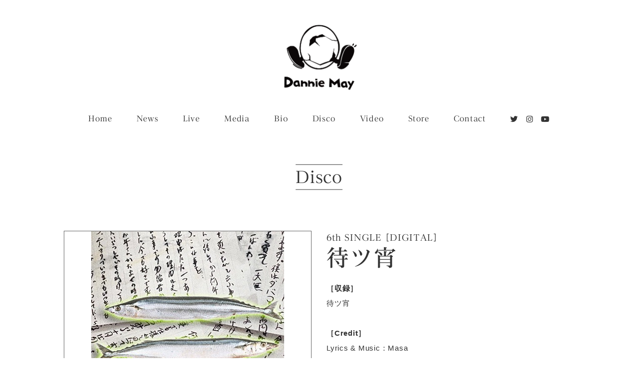

--- FILE ---
content_type: text/html; charset=UTF-8
request_url: https://danniemay.com/disco/%E5%BE%85%E3%83%84%E5%AE%B5/
body_size: 8494
content:
<!DOCTYPE html>
<html lang="ja">
<head>
<script async src="https://s.yimg.jp/images/listing/tool/cv/ytag.js"></script> 
<script>

window.yjDataLayer = window.yjDataLayer || [];

function ytag() { yjDataLayer.push(arguments); }

 

ytag({"type":"ycl_cookie","config":{"ycl_use_non_cookie_storage":true}});



ytag({"type":"ycl_cookie_extended"});



</script> 
<!-- Global site tag (gtag.js) - Google Ads: 433562209 --> 
<script async src="https://www.googletagmanager.com/gtag/js?id=AW-433562209"></script> 
<script>
  window.dataLayer = window.dataLayer || [];
  function gtag(){dataLayer.push(arguments);}
  gtag('js', new Date());

  gtag('config', 'AW-433562209');
</script> 
<!-- Global site tag (gtag.js) - Google Ads: 433518804 --> 
<script async src="https://www.googletagmanager.com/gtag/js?id=AW-433518804"></script> 
<script>
  window.dataLayer = window.dataLayer || [];
  function gtag(){dataLayer.push(arguments);}
  gtag('js', new Date());

  gtag('config', 'AW-433518804');
</script> 
<!-- Event snippet for final conversion page --> 
<script>
  gtag('event', 'conversion', {'send_to': 'AW-433562209/yyJuCMqxzvMBEOHE3s4B'});
</script> 
<!-- Event snippet for final conversion page --> 
<script>
  gtag('event', 'conversion', {'send_to': 'AW-433518804/WfiqCNnV3PMBENTx284B'});
</script>
<meta charset="UTF-8">
<meta name="viewport" content="width=1200px">
<meta name="format-detection" content="telephone=no">
<link rel="icon" type="image/png" href="https://danniemay.com/core/wp-content/themes/temp02_03/images/favicon.png" sizes="64x64">
<link rel="apple-touch-icon" type="image/png" href="https://danniemay.com/core/wp-content/themes/temp02_03/images/apple-touch-icon.png" sizes="180x180">
<meta name='robots' content='max-image-preview:large' />
<link rel='dns-prefetch' href='//webfonts.xserver.jp' />
<link rel="alternate" title="oEmbed (JSON)" type="application/json+oembed" href="https://danniemay.com/wp-json/oembed/1.0/embed?url=https%3A%2F%2Fdanniemay.com%2Fdisco%2F%25e5%25be%2585%25e3%2583%2584%25e5%25ae%25b5%2F" />
<link rel="alternate" title="oEmbed (XML)" type="text/xml+oembed" href="https://danniemay.com/wp-json/oembed/1.0/embed?url=https%3A%2F%2Fdanniemay.com%2Fdisco%2F%25e5%25be%2585%25e3%2583%2584%25e5%25ae%25b5%2F&#038;format=xml" />

<!-- SEO SIMPLE PACK 3.6.2 -->
<title>待ツ宵 | Dannie May Official Web Site</title>
<meta name="description" content="［収録］待ツ宵［Credit］ Lyrics &amp; Music：Masa Arrangement：Tsuyoshi Watanabe / Tarilla Tanaka Recording Studio：JIN-NAN STUDIO R">
<meta name="keywords" content="Dannie May,ダニーメイ,バンド,ポップ">
<link rel="canonical" href="https://danniemay.com/disco/%e5%be%85%e3%83%84%e5%ae%b5/">
<meta property="og:locale" content="ja_JP">
<meta property="og:type" content="article">
<meta property="og:image" content="http://danniemay.com/core/wp-content/uploads/2022/07/DannieMay_Logo_2.jpeg">
<meta property="og:title" content="待ツ宵 | Dannie May Official Web Site">
<meta property="og:description" content="［収録］待ツ宵［Credit］ Lyrics &amp; Music：Masa Arrangement：Tsuyoshi Watanabe / Tarilla Tanaka Recording Studio：JIN-NAN STUDIO R">
<meta property="og:url" content="https://danniemay.com/disco/%e5%be%85%e3%83%84%e5%ae%b5/">
<meta property="og:site_name" content="Dannie May Official Web Site">
<meta name="twitter:card" content="summary">
<meta name="twitter:site" content="@DannieMay_info">
<!-- / SEO SIMPLE PACK -->

<style id='wp-img-auto-sizes-contain-inline-css' type='text/css'>
img:is([sizes=auto i],[sizes^="auto," i]){contain-intrinsic-size:3000px 1500px}
/*# sourceURL=wp-img-auto-sizes-contain-inline-css */
</style>
<style id='wp-emoji-styles-inline-css' type='text/css'>

	img.wp-smiley, img.emoji {
		display: inline !important;
		border: none !important;
		box-shadow: none !important;
		height: 1em !important;
		width: 1em !important;
		margin: 0 0.07em !important;
		vertical-align: -0.1em !important;
		background: none !important;
		padding: 0 !important;
	}
/*# sourceURL=wp-emoji-styles-inline-css */
</style>
<style id='wp-block-library-inline-css' type='text/css'>
:root{--wp-block-synced-color:#7a00df;--wp-block-synced-color--rgb:122,0,223;--wp-bound-block-color:var(--wp-block-synced-color);--wp-editor-canvas-background:#ddd;--wp-admin-theme-color:#007cba;--wp-admin-theme-color--rgb:0,124,186;--wp-admin-theme-color-darker-10:#006ba1;--wp-admin-theme-color-darker-10--rgb:0,107,160.5;--wp-admin-theme-color-darker-20:#005a87;--wp-admin-theme-color-darker-20--rgb:0,90,135;--wp-admin-border-width-focus:2px}@media (min-resolution:192dpi){:root{--wp-admin-border-width-focus:1.5px}}.wp-element-button{cursor:pointer}:root .has-very-light-gray-background-color{background-color:#eee}:root .has-very-dark-gray-background-color{background-color:#313131}:root .has-very-light-gray-color{color:#eee}:root .has-very-dark-gray-color{color:#313131}:root .has-vivid-green-cyan-to-vivid-cyan-blue-gradient-background{background:linear-gradient(135deg,#00d084,#0693e3)}:root .has-purple-crush-gradient-background{background:linear-gradient(135deg,#34e2e4,#4721fb 50%,#ab1dfe)}:root .has-hazy-dawn-gradient-background{background:linear-gradient(135deg,#faaca8,#dad0ec)}:root .has-subdued-olive-gradient-background{background:linear-gradient(135deg,#fafae1,#67a671)}:root .has-atomic-cream-gradient-background{background:linear-gradient(135deg,#fdd79a,#004a59)}:root .has-nightshade-gradient-background{background:linear-gradient(135deg,#330968,#31cdcf)}:root .has-midnight-gradient-background{background:linear-gradient(135deg,#020381,#2874fc)}:root{--wp--preset--font-size--normal:16px;--wp--preset--font-size--huge:42px}.has-regular-font-size{font-size:1em}.has-larger-font-size{font-size:2.625em}.has-normal-font-size{font-size:var(--wp--preset--font-size--normal)}.has-huge-font-size{font-size:var(--wp--preset--font-size--huge)}.has-text-align-center{text-align:center}.has-text-align-left{text-align:left}.has-text-align-right{text-align:right}.has-fit-text{white-space:nowrap!important}#end-resizable-editor-section{display:none}.aligncenter{clear:both}.items-justified-left{justify-content:flex-start}.items-justified-center{justify-content:center}.items-justified-right{justify-content:flex-end}.items-justified-space-between{justify-content:space-between}.screen-reader-text{border:0;clip-path:inset(50%);height:1px;margin:-1px;overflow:hidden;padding:0;position:absolute;width:1px;word-wrap:normal!important}.screen-reader-text:focus{background-color:#ddd;clip-path:none;color:#444;display:block;font-size:1em;height:auto;left:5px;line-height:normal;padding:15px 23px 14px;text-decoration:none;top:5px;width:auto;z-index:100000}html :where(.has-border-color){border-style:solid}html :where([style*=border-top-color]){border-top-style:solid}html :where([style*=border-right-color]){border-right-style:solid}html :where([style*=border-bottom-color]){border-bottom-style:solid}html :where([style*=border-left-color]){border-left-style:solid}html :where([style*=border-width]){border-style:solid}html :where([style*=border-top-width]){border-top-style:solid}html :where([style*=border-right-width]){border-right-style:solid}html :where([style*=border-bottom-width]){border-bottom-style:solid}html :where([style*=border-left-width]){border-left-style:solid}html :where(img[class*=wp-image-]){height:auto;max-width:100%}:where(figure){margin:0 0 1em}html :where(.is-position-sticky){--wp-admin--admin-bar--position-offset:var(--wp-admin--admin-bar--height,0px)}@media screen and (max-width:600px){html :where(.is-position-sticky){--wp-admin--admin-bar--position-offset:0px}}

/*# sourceURL=wp-block-library-inline-css */
</style><style id='wp-block-paragraph-inline-css' type='text/css'>
.is-small-text{font-size:.875em}.is-regular-text{font-size:1em}.is-large-text{font-size:2.25em}.is-larger-text{font-size:3em}.has-drop-cap:not(:focus):first-letter{float:left;font-size:8.4em;font-style:normal;font-weight:100;line-height:.68;margin:.05em .1em 0 0;text-transform:uppercase}body.rtl .has-drop-cap:not(:focus):first-letter{float:none;margin-left:.1em}p.has-drop-cap.has-background{overflow:hidden}:root :where(p.has-background){padding:1.25em 2.375em}:where(p.has-text-color:not(.has-link-color)) a{color:inherit}p.has-text-align-left[style*="writing-mode:vertical-lr"],p.has-text-align-right[style*="writing-mode:vertical-rl"]{rotate:180deg}
/*# sourceURL=https://danniemay.com/core/wp-includes/blocks/paragraph/style.min.css */
</style>
<style id='global-styles-inline-css' type='text/css'>
:root{--wp--preset--aspect-ratio--square: 1;--wp--preset--aspect-ratio--4-3: 4/3;--wp--preset--aspect-ratio--3-4: 3/4;--wp--preset--aspect-ratio--3-2: 3/2;--wp--preset--aspect-ratio--2-3: 2/3;--wp--preset--aspect-ratio--16-9: 16/9;--wp--preset--aspect-ratio--9-16: 9/16;--wp--preset--color--black: #000000;--wp--preset--color--cyan-bluish-gray: #abb8c3;--wp--preset--color--white: #ffffff;--wp--preset--color--pale-pink: #f78da7;--wp--preset--color--vivid-red: #cf2e2e;--wp--preset--color--luminous-vivid-orange: #ff6900;--wp--preset--color--luminous-vivid-amber: #fcb900;--wp--preset--color--light-green-cyan: #7bdcb5;--wp--preset--color--vivid-green-cyan: #00d084;--wp--preset--color--pale-cyan-blue: #8ed1fc;--wp--preset--color--vivid-cyan-blue: #0693e3;--wp--preset--color--vivid-purple: #9b51e0;--wp--preset--gradient--vivid-cyan-blue-to-vivid-purple: linear-gradient(135deg,rgb(6,147,227) 0%,rgb(155,81,224) 100%);--wp--preset--gradient--light-green-cyan-to-vivid-green-cyan: linear-gradient(135deg,rgb(122,220,180) 0%,rgb(0,208,130) 100%);--wp--preset--gradient--luminous-vivid-amber-to-luminous-vivid-orange: linear-gradient(135deg,rgb(252,185,0) 0%,rgb(255,105,0) 100%);--wp--preset--gradient--luminous-vivid-orange-to-vivid-red: linear-gradient(135deg,rgb(255,105,0) 0%,rgb(207,46,46) 100%);--wp--preset--gradient--very-light-gray-to-cyan-bluish-gray: linear-gradient(135deg,rgb(238,238,238) 0%,rgb(169,184,195) 100%);--wp--preset--gradient--cool-to-warm-spectrum: linear-gradient(135deg,rgb(74,234,220) 0%,rgb(151,120,209) 20%,rgb(207,42,186) 40%,rgb(238,44,130) 60%,rgb(251,105,98) 80%,rgb(254,248,76) 100%);--wp--preset--gradient--blush-light-purple: linear-gradient(135deg,rgb(255,206,236) 0%,rgb(152,150,240) 100%);--wp--preset--gradient--blush-bordeaux: linear-gradient(135deg,rgb(254,205,165) 0%,rgb(254,45,45) 50%,rgb(107,0,62) 100%);--wp--preset--gradient--luminous-dusk: linear-gradient(135deg,rgb(255,203,112) 0%,rgb(199,81,192) 50%,rgb(65,88,208) 100%);--wp--preset--gradient--pale-ocean: linear-gradient(135deg,rgb(255,245,203) 0%,rgb(182,227,212) 50%,rgb(51,167,181) 100%);--wp--preset--gradient--electric-grass: linear-gradient(135deg,rgb(202,248,128) 0%,rgb(113,206,126) 100%);--wp--preset--gradient--midnight: linear-gradient(135deg,rgb(2,3,129) 0%,rgb(40,116,252) 100%);--wp--preset--font-size--small: 13px;--wp--preset--font-size--medium: 20px;--wp--preset--font-size--large: 36px;--wp--preset--font-size--x-large: 42px;--wp--preset--spacing--20: 0.44rem;--wp--preset--spacing--30: 0.67rem;--wp--preset--spacing--40: 1rem;--wp--preset--spacing--50: 1.5rem;--wp--preset--spacing--60: 2.25rem;--wp--preset--spacing--70: 3.38rem;--wp--preset--spacing--80: 5.06rem;--wp--preset--shadow--natural: 6px 6px 9px rgba(0, 0, 0, 0.2);--wp--preset--shadow--deep: 12px 12px 50px rgba(0, 0, 0, 0.4);--wp--preset--shadow--sharp: 6px 6px 0px rgba(0, 0, 0, 0.2);--wp--preset--shadow--outlined: 6px 6px 0px -3px rgb(255, 255, 255), 6px 6px rgb(0, 0, 0);--wp--preset--shadow--crisp: 6px 6px 0px rgb(0, 0, 0);}:where(.is-layout-flex){gap: 0.5em;}:where(.is-layout-grid){gap: 0.5em;}body .is-layout-flex{display: flex;}.is-layout-flex{flex-wrap: wrap;align-items: center;}.is-layout-flex > :is(*, div){margin: 0;}body .is-layout-grid{display: grid;}.is-layout-grid > :is(*, div){margin: 0;}:where(.wp-block-columns.is-layout-flex){gap: 2em;}:where(.wp-block-columns.is-layout-grid){gap: 2em;}:where(.wp-block-post-template.is-layout-flex){gap: 1.25em;}:where(.wp-block-post-template.is-layout-grid){gap: 1.25em;}.has-black-color{color: var(--wp--preset--color--black) !important;}.has-cyan-bluish-gray-color{color: var(--wp--preset--color--cyan-bluish-gray) !important;}.has-white-color{color: var(--wp--preset--color--white) !important;}.has-pale-pink-color{color: var(--wp--preset--color--pale-pink) !important;}.has-vivid-red-color{color: var(--wp--preset--color--vivid-red) !important;}.has-luminous-vivid-orange-color{color: var(--wp--preset--color--luminous-vivid-orange) !important;}.has-luminous-vivid-amber-color{color: var(--wp--preset--color--luminous-vivid-amber) !important;}.has-light-green-cyan-color{color: var(--wp--preset--color--light-green-cyan) !important;}.has-vivid-green-cyan-color{color: var(--wp--preset--color--vivid-green-cyan) !important;}.has-pale-cyan-blue-color{color: var(--wp--preset--color--pale-cyan-blue) !important;}.has-vivid-cyan-blue-color{color: var(--wp--preset--color--vivid-cyan-blue) !important;}.has-vivid-purple-color{color: var(--wp--preset--color--vivid-purple) !important;}.has-black-background-color{background-color: var(--wp--preset--color--black) !important;}.has-cyan-bluish-gray-background-color{background-color: var(--wp--preset--color--cyan-bluish-gray) !important;}.has-white-background-color{background-color: var(--wp--preset--color--white) !important;}.has-pale-pink-background-color{background-color: var(--wp--preset--color--pale-pink) !important;}.has-vivid-red-background-color{background-color: var(--wp--preset--color--vivid-red) !important;}.has-luminous-vivid-orange-background-color{background-color: var(--wp--preset--color--luminous-vivid-orange) !important;}.has-luminous-vivid-amber-background-color{background-color: var(--wp--preset--color--luminous-vivid-amber) !important;}.has-light-green-cyan-background-color{background-color: var(--wp--preset--color--light-green-cyan) !important;}.has-vivid-green-cyan-background-color{background-color: var(--wp--preset--color--vivid-green-cyan) !important;}.has-pale-cyan-blue-background-color{background-color: var(--wp--preset--color--pale-cyan-blue) !important;}.has-vivid-cyan-blue-background-color{background-color: var(--wp--preset--color--vivid-cyan-blue) !important;}.has-vivid-purple-background-color{background-color: var(--wp--preset--color--vivid-purple) !important;}.has-black-border-color{border-color: var(--wp--preset--color--black) !important;}.has-cyan-bluish-gray-border-color{border-color: var(--wp--preset--color--cyan-bluish-gray) !important;}.has-white-border-color{border-color: var(--wp--preset--color--white) !important;}.has-pale-pink-border-color{border-color: var(--wp--preset--color--pale-pink) !important;}.has-vivid-red-border-color{border-color: var(--wp--preset--color--vivid-red) !important;}.has-luminous-vivid-orange-border-color{border-color: var(--wp--preset--color--luminous-vivid-orange) !important;}.has-luminous-vivid-amber-border-color{border-color: var(--wp--preset--color--luminous-vivid-amber) !important;}.has-light-green-cyan-border-color{border-color: var(--wp--preset--color--light-green-cyan) !important;}.has-vivid-green-cyan-border-color{border-color: var(--wp--preset--color--vivid-green-cyan) !important;}.has-pale-cyan-blue-border-color{border-color: var(--wp--preset--color--pale-cyan-blue) !important;}.has-vivid-cyan-blue-border-color{border-color: var(--wp--preset--color--vivid-cyan-blue) !important;}.has-vivid-purple-border-color{border-color: var(--wp--preset--color--vivid-purple) !important;}.has-vivid-cyan-blue-to-vivid-purple-gradient-background{background: var(--wp--preset--gradient--vivid-cyan-blue-to-vivid-purple) !important;}.has-light-green-cyan-to-vivid-green-cyan-gradient-background{background: var(--wp--preset--gradient--light-green-cyan-to-vivid-green-cyan) !important;}.has-luminous-vivid-amber-to-luminous-vivid-orange-gradient-background{background: var(--wp--preset--gradient--luminous-vivid-amber-to-luminous-vivid-orange) !important;}.has-luminous-vivid-orange-to-vivid-red-gradient-background{background: var(--wp--preset--gradient--luminous-vivid-orange-to-vivid-red) !important;}.has-very-light-gray-to-cyan-bluish-gray-gradient-background{background: var(--wp--preset--gradient--very-light-gray-to-cyan-bluish-gray) !important;}.has-cool-to-warm-spectrum-gradient-background{background: var(--wp--preset--gradient--cool-to-warm-spectrum) !important;}.has-blush-light-purple-gradient-background{background: var(--wp--preset--gradient--blush-light-purple) !important;}.has-blush-bordeaux-gradient-background{background: var(--wp--preset--gradient--blush-bordeaux) !important;}.has-luminous-dusk-gradient-background{background: var(--wp--preset--gradient--luminous-dusk) !important;}.has-pale-ocean-gradient-background{background: var(--wp--preset--gradient--pale-ocean) !important;}.has-electric-grass-gradient-background{background: var(--wp--preset--gradient--electric-grass) !important;}.has-midnight-gradient-background{background: var(--wp--preset--gradient--midnight) !important;}.has-small-font-size{font-size: var(--wp--preset--font-size--small) !important;}.has-medium-font-size{font-size: var(--wp--preset--font-size--medium) !important;}.has-large-font-size{font-size: var(--wp--preset--font-size--large) !important;}.has-x-large-font-size{font-size: var(--wp--preset--font-size--x-large) !important;}
/*# sourceURL=global-styles-inline-css */
</style>

<style id='classic-theme-styles-inline-css' type='text/css'>
/*! This file is auto-generated */
.wp-block-button__link{color:#fff;background-color:#32373c;border-radius:9999px;box-shadow:none;text-decoration:none;padding:calc(.667em + 2px) calc(1.333em + 2px);font-size:1.125em}.wp-block-file__button{background:#32373c;color:#fff;text-decoration:none}
/*# sourceURL=/wp-includes/css/classic-themes.min.css */
</style>
<script type="text/javascript" src="https://danniemay.com/core/wp-includes/js/jquery/jquery.min.js?ver=3.7.1" id="jquery-core-js"></script>
<script type="text/javascript" src="https://danniemay.com/core/wp-includes/js/jquery/jquery-migrate.min.js?ver=3.4.1" id="jquery-migrate-js"></script>
<script type="text/javascript" src="//webfonts.xserver.jp/js/xserverv3.js?fadein=0&amp;ver=2.0.9" id="typesquare_std-js"></script>
<link rel="https://api.w.org/" href="https://danniemay.com/wp-json/" /><link rel="alternate" title="JSON" type="application/json" href="https://danniemay.com/wp-json/wp/v2/disco/418" /><link rel="icon" href="https://danniemay.com/core/wp-content/uploads/2022/07/cropped-DannieMay_Logo_2-32x32.jpeg" sizes="32x32" />
<link rel="icon" href="https://danniemay.com/core/wp-content/uploads/2022/07/cropped-DannieMay_Logo_2-192x192.jpeg" sizes="192x192" />
<link rel="apple-touch-icon" href="https://danniemay.com/core/wp-content/uploads/2022/07/cropped-DannieMay_Logo_2-180x180.jpeg" />
<meta name="msapplication-TileImage" content="https://danniemay.com/core/wp-content/uploads/2022/07/cropped-DannieMay_Logo_2-270x270.jpeg" />
<link rel="stylesheet" href="https://danniemay.com/core/wp-content/themes/temp02_03/style.css" media="all">
<link rel="stylesheet" href="https://danniemay.com/core/wp-content/themes/temp02_03/css/my.css" media="all">
<link rel="stylesheet" href="https://danniemay.com/core/wp-content/themes/temp02_03/css/contact.css" media="all">
<link rel="stylesheet" href="https://danniemay.com/core/wp-content/themes/temp02_03/js/slick/slick.css" media="all">
<link href="https://fonts.googleapis.com/css2?family=Cinzel&display=swap" rel="stylesheet">
<script src="https://kit.fontawesome.com/5b7e2e70f2.js"></script> 
<script type="text/javascript" src="//webfonts.xserver.jp/js/xserver.js"></script>
</head>
<body id="pagetop">
<header class="header_01">
    <div class="container">
        <h1 class="header_logo tbbibox">
			<a href="https://danniemay.com//">
								<!-- <img class="hidden-s" src="https://danniemay.com/core/wp-content/themes/temp02_03/images/shared/logo.svg" alt="Dannie May Official Web Site">
				<img class="hidden-l" src="https://danniemay.com/core/wp-content/themes/temp02_03/images/shared/logo_sp.svg" alt="Dannie May Official Web Site"> -->
				<img class="hidden-s" src="http://danniemay.com/core/wp-content/uploads/2022/07/DannieMay_Logo_2.jpeg" alt="Dannie May Official Web Site">
				<img class="hidden-l" src="http://danniemay.com/core/wp-content/uploads/2022/07/DannieMay_Logo_2.jpeg" alt="Dannie May Official Web Site"> 
			</a>
		</h1>
    </div>
    <nav class="gNavi hidden-s navi_02 back-white">
        <ul class="fo15 lh12 font01 container tbbi">
				<li><a class="tbbi" href="https://danniemay.com//"><span>Home</span></a></li>
				<li><a class="tbbi" href="https://danniemay.com/news_cat/news"><span>News</span></a></li>
				<li><a class="tbbi" href="https://danniemay.com/live/"><span>Live</span></a></li>
				<li><a class="tbbi" href="https://danniemay.com/news_cat/media"><span>Media</span></a></li>
				<li><a class="tbbi" href="https://danniemay.com/biography/"><span>Bio</span></a></li>
				<li><a class="tbbi" href="https://danniemay.com/disco/"><span>Disco</span></a></li>
				<li><a class="tbbi" href="https://danniemay.com/video/"><span>Video</span></a></li>
				<li><a class="tbbi" href="https://officialgoods.jp/danniemay" target="_blank" rel="noopener noreferrer"><span>Store</span></a></li>
				<li><a class="tbbi" href="https://danniemay.com/contact/"><span>Contact</span></a></li>
				<li>
                <ul class="ilbmid10 fo15">
                    <li><a class="fade" href="https://twitter.com/DannieMay_info" target="_blank" rel="noopener noreferrer"><i class="fab fa-twitter"></i></a></li>
                    <li><a class="fade" href="https://www.instagram.com/dannie_may_insta/" target="_blank" rel="noopener noreferrer"><i class="fab fa-instagram"></i></a></li>
                    <li><a class="fade" href="https://www.youtube.com/channel/UCzBa6MWELrpy84nBgL1IHtg" target="_blank" rel="noopener noreferrer"><i class="fab fa-youtube"></i></a></li>
                </ul>
            </li>
        </ul>
    </nav>
</header>
<nav class="sp-navi hidden-l">
    <div class="sp-navi-inner">
        <ul class="navi-main font01">
				<li><a class="tbbi" href="https://danniemay.com//"><span>Home</span></a></li>
				<li><a class="tbbi" href="https://danniemay.com/news_cat/news"><span>News</span></a></li>
				<li><a class="tbbi" href="https://danniemay.com/live/"><span>Live</span></a></li>
				<li><a class="tbbi" href="https://danniemay.com/news_cat/media"><span>Media</span></a></li>
				<li><a class="tbbi" href="https://danniemay.com/bio/"><span>Bio</span></a></li>
				<li><a class="tbbi" href="https://danniemay.com/disco/"><span>Disco</span></a></li>
				<li><a class="tbbi" href="https://danniemay.com/video/"><span>Video</span></a></li>
				<li><a class="tbbi" href="https://goods.eplus.jp/danniemay" target="_blank" rel="noopener noreferrer"><span>Store</span></a></li>
				<li><a class="tbbi" href="https://danniemay.com/contact/"><span>Contact</span></a></li>
        </ul>
        <ul class="ilbmid10 fo18 nobr text-center">
            <li><a class="fade" href="https://danniemay.com//"><i class="fab fa-twitter"></i></a></li>
            <li><a class="fade" href="https://danniemay.com//"><i class="fab fa-instagram"></i></a></li>
            <li><a class="fade" href="https://danniemay.com//"><i class="fab fa-youtube"></i></a></li>
        </ul>
    </div>
</nav>
<header class="pagettl bottom-mg-30">
	<h2 class="container"><span class="line">Disco</span></h2>
</header>
<section class="container">
	<section class="topics_sec chunk_60-30">
		<div class="rob">
			            <figure class="coll-6 text-center bottom-mg-30"><div class="full-border"><img width="387" height="387" src="https://danniemay.com/core/wp-content/uploads/2020/04/Matsuyoi_jyake.jpg" class="attachment-cd_img size-cd_img" alt="" decoding="async" fetchpriority="high" /></div></figure>
			<div class="coll-6 bottom-mg-20">
				<p class="font01 fo17 lh16">6th SINGLE［DIGITAL］</p>
				<h2 class="font01 fo45 lh12 bottom-mg-20">
					待ツ宵				</h2>
				<p class="fo14 font01 bottom-mg-20"></p>
				<div class="postcont">
					<p><strong>［収録］</strong><br />待ツ宵</p>
<p><strong>［Credit］</strong><br /> Lyrics &amp; Music：Masa<br /> Arrangement：Tsuyoshi Watanabe / Tarilla Tanaka</p>
<p> Recording Studio：JIN-NAN STUDIO<br /> Recording &amp; Mix Engineer：Naoki Momose</p>
<p>&#8211; Art Work &#8211;<br /> Design：Tarilla Tanaka</p></p>
				</div>
			</div>
					</div>
		<div class="section-block pagination-3">
			<div class="clearfix">
				<ul>
										<li>
						<a class="pagination-previous" href="https://danniemay.com/disco/%e3%82%a2%e3%82%b5%e3%83%a4%e3%82%b1/" rel="prev"><i class="far fa-angle-left"></i></a>					</li>
										<li class="singelpage"><a href="https://danniemay.com/disco">Back</a> </li>
										<li>
						<a class="pagination-next" href="https://danniemay.com/disco/423/" rel="next"><i class="far fa-angle-right"></i></a>					</li>
									</ul>
			</div>
		</div>
	</section>
	<!-- /topics_sec --> 
</section>
<footer class="footer_01">
    <div class="container">
        <h1 class="header_logo tbbibox text-center">
			<a href="https://danniemay.com//">
				<!-- <img class="hidden-s" src="https://danniemay.com/core/wp-content/themes/temp02_03/images/shared/logo.svg" alt="Dannie May Official Web Site">
				<img class="hidden-l" src="https://danniemay.com/core/wp-content/themes/temp02_03/images/shared/logo_sp.svg" alt="Dannie May Official Web Site"> -->
				<img class="hidden-s" src="http://danniemay.com/core/wp-content/uploads/2022/07/DannieMay_Logo_2.jpeg" alt="Dannie May Official Web Site">
				<img class="hidden-l" src="http://danniemay.com/core/wp-content/uploads/2022/07/DannieMay_Logo_2.jpeg" alt="Dannie May Official Web Site"> 
			</a>
		</h1>
        <ul class="ilbmid10 fo18 text-center chunkbtm_40-20 nobr">
            <li><a class="fade" href="https://twitter.com/DannieMay_info" target="_blank" rel="noopener noreferrer"><i class="fab fa-twitter"></i></a></li>
            <li><a class="fade" href="https://www.instagram.com/dannie_may_insta/" target="_blank" rel="noopener noreferrer"><i class="fab fa-instagram"></i></a></li>
            <li><a class="fade" href="https://www.youtube.com/channel/UCzBa6MWELrpy84nBgL1IHtg" target="_blank" rel="noopener noreferrer"><i class="fab fa-youtube"></i></a></li>
        </ul>
        <section class="text-center fo13 lh16 full-pad-20">
            <p class="copyright"><small>COPYRIGHT &copy; 2020　Flat White Entertainment G.K.  ALL RIGHTS RESERVED.</small></p>
        </section>
    </div>
</footer>
<script type="speculationrules">
{"prefetch":[{"source":"document","where":{"and":[{"href_matches":"/*"},{"not":{"href_matches":["/core/wp-*.php","/core/wp-admin/*","/core/wp-content/uploads/*","/core/wp-content/*","/core/wp-content/plugins/*","/core/wp-content/themes/temp02_03/*","/*\\?(.+)"]}},{"not":{"selector_matches":"a[rel~=\"nofollow\"]"}},{"not":{"selector_matches":".no-prefetch, .no-prefetch a"}}]},"eagerness":"conservative"}]}
</script>
<script id="wp-emoji-settings" type="application/json">
{"baseUrl":"https://s.w.org/images/core/emoji/17.0.2/72x72/","ext":".png","svgUrl":"https://s.w.org/images/core/emoji/17.0.2/svg/","svgExt":".svg","source":{"concatemoji":"https://danniemay.com/core/wp-includes/js/wp-emoji-release.min.js?ver=6.9"}}
</script>
<script type="module">
/* <![CDATA[ */
/*! This file is auto-generated */
const a=JSON.parse(document.getElementById("wp-emoji-settings").textContent),o=(window._wpemojiSettings=a,"wpEmojiSettingsSupports"),s=["flag","emoji"];function i(e){try{var t={supportTests:e,timestamp:(new Date).valueOf()};sessionStorage.setItem(o,JSON.stringify(t))}catch(e){}}function c(e,t,n){e.clearRect(0,0,e.canvas.width,e.canvas.height),e.fillText(t,0,0);t=new Uint32Array(e.getImageData(0,0,e.canvas.width,e.canvas.height).data);e.clearRect(0,0,e.canvas.width,e.canvas.height),e.fillText(n,0,0);const a=new Uint32Array(e.getImageData(0,0,e.canvas.width,e.canvas.height).data);return t.every((e,t)=>e===a[t])}function p(e,t){e.clearRect(0,0,e.canvas.width,e.canvas.height),e.fillText(t,0,0);var n=e.getImageData(16,16,1,1);for(let e=0;e<n.data.length;e++)if(0!==n.data[e])return!1;return!0}function u(e,t,n,a){switch(t){case"flag":return n(e,"\ud83c\udff3\ufe0f\u200d\u26a7\ufe0f","\ud83c\udff3\ufe0f\u200b\u26a7\ufe0f")?!1:!n(e,"\ud83c\udde8\ud83c\uddf6","\ud83c\udde8\u200b\ud83c\uddf6")&&!n(e,"\ud83c\udff4\udb40\udc67\udb40\udc62\udb40\udc65\udb40\udc6e\udb40\udc67\udb40\udc7f","\ud83c\udff4\u200b\udb40\udc67\u200b\udb40\udc62\u200b\udb40\udc65\u200b\udb40\udc6e\u200b\udb40\udc67\u200b\udb40\udc7f");case"emoji":return!a(e,"\ud83e\u1fac8")}return!1}function f(e,t,n,a){let r;const o=(r="undefined"!=typeof WorkerGlobalScope&&self instanceof WorkerGlobalScope?new OffscreenCanvas(300,150):document.createElement("canvas")).getContext("2d",{willReadFrequently:!0}),s=(o.textBaseline="top",o.font="600 32px Arial",{});return e.forEach(e=>{s[e]=t(o,e,n,a)}),s}function r(e){var t=document.createElement("script");t.src=e,t.defer=!0,document.head.appendChild(t)}a.supports={everything:!0,everythingExceptFlag:!0},new Promise(t=>{let n=function(){try{var e=JSON.parse(sessionStorage.getItem(o));if("object"==typeof e&&"number"==typeof e.timestamp&&(new Date).valueOf()<e.timestamp+604800&&"object"==typeof e.supportTests)return e.supportTests}catch(e){}return null}();if(!n){if("undefined"!=typeof Worker&&"undefined"!=typeof OffscreenCanvas&&"undefined"!=typeof URL&&URL.createObjectURL&&"undefined"!=typeof Blob)try{var e="postMessage("+f.toString()+"("+[JSON.stringify(s),u.toString(),c.toString(),p.toString()].join(",")+"));",a=new Blob([e],{type:"text/javascript"});const r=new Worker(URL.createObjectURL(a),{name:"wpTestEmojiSupports"});return void(r.onmessage=e=>{i(n=e.data),r.terminate(),t(n)})}catch(e){}i(n=f(s,u,c,p))}t(n)}).then(e=>{for(const n in e)a.supports[n]=e[n],a.supports.everything=a.supports.everything&&a.supports[n],"flag"!==n&&(a.supports.everythingExceptFlag=a.supports.everythingExceptFlag&&a.supports[n]);var t;a.supports.everythingExceptFlag=a.supports.everythingExceptFlag&&!a.supports.flag,a.supports.everything||((t=a.source||{}).concatemoji?r(t.concatemoji):t.wpemoji&&t.twemoji&&(r(t.twemoji),r(t.wpemoji)))});
//# sourceURL=https://danniemay.com/core/wp-includes/js/wp-emoji-loader.min.js
/* ]]> */
</script>
<script src="//ajax.googleapis.com/ajax/libs/jquery/2.1.1/jquery.min.js"></script> 
<script src="https://danniemay.com/core/wp-content/themes/temp02_03/js/jquery.matchHeight.js"></script> 
<script src="https://danniemay.com/core/wp-content/themes/temp02_03/js/slick/slick.js"></script> 
<script src="https://danniemay.com/core/wp-content/themes/temp02_03/js/behavior.js"></script> 
<!-- Yahoo Code for your Target List --> 

<script type="text/javascript">

/* <![CDATA[ */

var yahoo_ss_retargeting_id = 1001180389;

var yahoo_sstag_custom_params = window.yahoo_sstag_params;

var yahoo_ss_retargeting = true;

/* ]]> */

</script> 
<script type="text/javascript" src="https://s.yimg.jp/images/listing/tool/cv/conversion.js">

</script>
<noscript>
<div style="display:inline;"> <img height="1" width="1" style="border-style:none;" alt="" src="https://b97.yahoo.co.jp/pagead/conversion/1001180389/?guid=ON&script=0&disvt=false"/> </div>
</noscript>
<!-- Yahoo Code for your Target List --> 

<script type="text/javascript" language="javascript">

/* <![CDATA[ */

var yahoo_retargeting_id = 'JF168EU8E3';

var yahoo_retargeting_label = '';

var yahoo_retargeting_page_type = '';

var yahoo_retargeting_items = [{item_id: '', category_id: '', price: '', quantity: ''}];

/* ]]> */

</script> 
<script type="text/javascript" language="javascript" src="https://b92.yahoo.co.jp/js/s_retargeting.js"></script> 

<!-- Yahoo Code for your Conversion Page --> 

<script type="text/javascript">

    /* <![CDATA[ */

    var yahoo_conversion_id = 1001180389;

    var yahoo_conversion_label = "NbokCL7-vPMBEKGt2c4B";

    var yahoo_conversion_value = 0;

    /* ]]> */

</script> 
<script type="text/javascript" src="https://s.yimg.jp/images/listing/tool/cv/conversion.js">

</script>
<noscript>
<div style="display:inline;"> <img height="1" width="1" style="border-style:none;" alt="" src="https://b91.yahoo.co.jp/pagead/conversion/1001180389/?value=0&label=NbokCL7-vPMBEKGt2c4B&guid=ON&script=0&disvt=true"/> </div>
</noscript>
<script type="text/javascript" language="javascript">

  /* <![CDATA[ */

  var yahoo_ydn_conv_io = "6X6H4uYVkTdQBy8dCWfCUg..";

  var yahoo_ydn_conv_label = "YVS5BYB4DMRTD6CK5F9786420";

  var yahoo_ydn_conv_transaction_id = "";

  var yahoo_ydn_conv_value = "0";

  /* ]]> */

</script> 
<script type="text/javascript" language="javascript" charset="UTF-8" src="https://b90.yahoo.co.jp/conv.js"></script>
</body></html>

--- FILE ---
content_type: text/css
request_url: https://danniemay.com/core/wp-content/themes/temp02_03/style.css
body_size: 9865
content:
@charset "UTF-8";
/*
* Theme Name: テンプレート02_03
* Author: Iscream Design
* Version: 1.5
* Description:
*/
html, body, div, span, object, iframe, h1, h2, h3, h4, h5, h6, p, blockquote, pre, abbr, address, cite, code, del, dfn, em, img, ins, kbd, q, samp, small, strong, sub, sup, var, b, i, dl, dt, dd, ol, ul, li, fieldset, form, label, legend, table, caption, tbody, tfoot, thead, tr, th, td, article, aside, canvas, details, figcaption, figure, footer, header, hgroup, menu, nav, section, summary, time, mark, audio, video {
	margin: 0;
	padding: 0;
	border: 0;
	outline: 0;
	font-size: 100%;
	font-style: normal;
	font-weight: normal;
	vertical-align: baseline;
	background: transparent;
}
body {
	line-height: 1;
}
article, aside, details, figcaption, figure, footer, header, hgroup, menu, nav, section {
	display: block;
}
html, body {
	text-size-adjust: none;
	-webkit-text-size-adjust: none;
}
ul {
	list-style: none;
}
blockquote, q {
	quotes: none;
}
blockquote:before, blockquote:after, q:before, q:after {
	content: '';
	content: none;
}
a {
	margin: 0;
	padding: 0;
	font-size: 100%;
	vertical-align: baseline;
	background: transparent;
}
/* change colours to suit your needs */
ins {
	background-color: #ff9;
	color: #000;
	text-decoration: none;
}
/* change colours to suit your needs */
mark {
	background-color: #ff9;
	color: #000;
	font-style: italic;
	font-weight: bold;
}
del {
	text-decoration: line-through;
}
abbr[title], dfn[title] {
	border-bottom: 1px dotted;
	cursor: help;
}
table {
	border-collapse: collapse;
	border-spacing: 0;
}
/* change border colour to suit your needs */
hr {
	display: block;
	height: 1px;
	border: 0;
	margin: 0px;
	padding: 0;
	border-bottom: #333333 1px solid;
}
input, select {
	vertical-align: middle;
}
img {
	max-width: 100%;
	height: auto;
	border: none;
	vertical-align: middle;
}
strong {
	font-weight: bold;
}
button {
	background-color: transparent;
	border: none;
	cursor: pointer;
	outline: none;
	padding: 0;
	-webkit-appearance: none;
	-moz-appearance: none;
	appearance: none;
	font-size: inherit;
}
body {
	position: relative;
	font-family: "Yu Gothic", "游ゴシック", YuGothic, "游ゴシック体", "ヒラギノ角ゴ Pro W3", "メイリオ", sans-serif;
	font-weight: 500;
	font-size: 15px;
	line-height: 2;
	color: #333333;
	min-width: 1054px;
	background: #FFFFFF;
	letter-spacing: 0.05em;
}
a {
	color: #333333;
	text-decoration: underline;
	position: relative;
}
a:hover {
	color: #333333;
	text-decoration: none;
}
a.linker, .postcont a {
	color: #333;
	text-decoration: none;
	border-bottom: solid 1px rgba(93, 93, 93, 1.00);
	-moz-transition: all 0.3s;
	-o-transition: all 0.3s;
	-webkit-transition: all 0.3s;
	transition: all 0.3s;
	padding-bottom: 0.2em;
}
a.linker:hover, .postcont a:hover {
	color: #000;
	text-decoration: none;
	border-bottom: solid 1px rgba(93, 93, 93, 0);
}
.fade, .fade a, .fade a:hover {
	text-decoration: none;
}
.container {
	width: 1054px;
}
.container02 {
	width: 98%;
}
.fade:hover {
	text-decoration: none;
}
@media only screen and (max-width: 800px) {
	body {
		min-width: 0px;
	}
	.container, .container02 {
		width: 100%;
	}
}
.tbbi {
	display: inline-block;
}
.tbbi a {
	text-decoration: none;
	display: inline-block;
}
.tbbi span {
	display: block;
	position: relative;
}
.tbbi span:before, .tbbi span:after {
	position: absolute;
	left: 0px;
	width: 100%;
	height: 1px;
	background: #333333;
	content: "";
	opacity: 0;
	transition: all 0.5s;
}
.tbbi span:before {
	top: -5px;
	transform: translateY(-10px);
}
.tbbi span:after {
	bottom: -5px;
	transform: translateY(10px);
}
.tbbi span:hover:before, .tbbi span:hover:after {
	opacity: 1;
	transform: translateY(0px);
}
.tbbibox {
	position: relative;
}
.tbbibox a {
	text-decoration: none;
}
.tbbibox:before, .tbbibox:after {
	position: absolute;
	left: 0px;
	width: 100%;
	height: 1px;
	background: #333333;
	content: "";
	opacity: 0;
	transition: all 0.5s;
	z-index: 999;
}
.tbbibox:before {
	top: -10px;
	transform: translateY(-10px);
}
.tbbibox:after {
	bottom: -10px;
	transform: translateY(10px);
}
.tbbibox:hover:before, .tbbibox:hover:after {
	opacity: 1;
	transform: translateY(0px);
}
/*------------------------------------------------------------
header_01
--------------------------------------------------------------*/
.header_01 {
	position: static;
	width: 100%;
	z-index: 999;
	background: rgba(255, 255, 255, 0.8);
}
.header_01 .full-pad-05 {
	margin-bottom: 20px;
}
.header_logo {
	padding: 0;
	margin: 30px auto 10px auto;
	width: 160px;
}
@media only screen and (max-width: 800px) {
	.header_01 {
		position: static;
	}
	.header_01 .full-pad-05 {
		margin-bottom: 0;
		background: none !important;
		overflow: auto;
		font-size: 10px;
		white-space: nowrap;
	}
	.header_logo {
		margin: 0;
	}
	.header_logo img {
		max-height: 40px;
		margin: 15px 0 15px;
	}
}
/*------------------------------------------------------------
header_contact
--------------------------------------------------------------*/
.header_contact {
	text-align: right;
	line-height: 1.2em;
}
.header_contact li {
	display: inline-block;
	vertical-align: middle;
	margin-right: 10px;
	text-align: left;
}
.header_contact li:last-child {
	margin-right: 0;
}
.header_contact dt, .header_contact dd {
	display: inline-block;
	vertical-align: top;
	padding: 3px 0;
}
.header_contact dt {
	width: 5.5em;
	margin-right: 1em;
	text-align: center;
}
@media only screen and (max-width: 800px) {
	.header_contact {
		text-align: center;
	}
	.header_contact li {
		display: block;
		margin-right: 0;
		vertical-align: top;
		margin-bottom: 10px;
		text-align: center;
	}
	.header_contact li:first-child {
		margin-right: 0;
	}
	.header_contact dl {
		margin: 0 10px;
	}
	.header_contact dt {
		width: 5em;
		margin-bottom: 5px;
	}
	.header_contact dd {
		width: 100%;
	}
}
header.headerFixed {
	display: none;
	padding: 5px 0;
	box-shadow: 0 0 10px rgba(0, 0, 0, 0.2);
}
header.headerFixed .inner {
	padding: 10px 40px;
}
header.headerFixed .sns-nav {
	height: 0;
	opacity: 0;
}
header.headerFixed .menu-nav {
	margin-bottom: 0;
}
/*------------------------------------------------------------
gNavi
--------------------------------------------------------------*/
.gNavi.is-fixed {
	position: fixed;
	top: 0;
	left: 0;
	width: 100%;
	z-index: 9999;
}
.gNavi > ul {
	display: -webkit-box;
	display: -ms-flexbox;
	display: flex;
}
.gNavi > ul > li {
	padding: 0;
	margin: 0;
}
.gNavi > ul > li > a {
	display: block;
	text-decoration: none;
	color: #333333;
}
.gNavi > ul > li > a span {
	color: #333333;
}
.gNavi > ul > li > a:hover {
	color: #333333;
}
.gNavi > ul > li > a:hover span {
	color: #333333;
}
.no-link:hover {
	color: #333333;
}
/*------------------------------------------------------------
navi_01
--------------------------------------------------------------*/
.navi_01 > ul {
	-ms-flex-pack: distribute;
	justify-content: space-around;
}
.navi_01 > ul > li {
	width: auto;
	padding: 20px 0;
}
.navi_01 > ul > li > a {}
/*------------------------------------------------------------
navi_02
--------------------------------------------------------------*/
.navi_02 > ul {
	-webkit-box-pack: justify;
	-ms-flex-pack: justify;
	justify-content: space-between;
}
.navi_02 > ul > li {
	padding: 30px 0;
}
/*------------------------------------------------------------
navi_03
--------------------------------------------------------------*/
.navi_03 > ul {
	-ms-flex-pack: distribute;
	justify-content: flex-end;
}
.navi_03 > ul > li {
	width: auto;
	margin-right: 30px;
}
.navi_03 > ul > li:last-child {
	width: auto;
	margin-right: 0;
}
.navi_03 > ul > li > a {
	padding: 0 0 30px;
}
/*------------------------------------------------------------
dd
--------------------------------------------------------------*/
.gNavi .dd {
	position: relative;
	z-index: 999999;
}
.gNavi .dd ul {
	position: absolute;
	display: none;
	background: #27323d;
	left: 50%;
	text-align: left;
	transform: translateX(-50%);
	padding: 10px 0;
	width: auto;
}
.gNavi .dd ul li {
	font-size: 15px;
	line-height: 1em;
	text-align: center;
	padding: 0 20px;
	white-space: nowrap;
}
.gNavi .dd ul li:last-child {
	border-bottom: none;
}
.gNavi .dd ul li a {
	text-decoration: none;
	color: #FFFFFF;
	display: block;
	padding: 15px 10px;
}
.gNavi .dd ul li a:hover {
	color: #FFFFFF;
}
/*------------------------------------------------------------
dd_hol
--------------------------------------------------------------*/
.gNavi .dd_hol {
	position: relative;
	z-index: 999999;
}
.gNavi .dd_hol div {
	position: absolute;
	display: none;
	background: #27323d;
	left: 50%;
	text-align: center;
	transform: translateX(-50%);
	padding: 10px 0;
	width: 440px;
}
.gNavi .dd_hol ul {
	display: inline-block;
	text-align: left;
}
.gNavi .dd_hol ul li {
	font-size: 15px;
	line-height: 1em;
	padding: 0 20px;
	white-space: nowrap;
}
.gNavi .dd_hol ul li:last-child {
	border-bottom: none;
}
.gNavi .dd_hol ul li a {
	text-decoration: none;
	color: #FFFFFF;
	display: block;
	padding: 15px 10px;
}
.gNavi .dd_hol ul li a:hover {
	color: #FFFFFF;
}
/*------------------------------------------------------------
humberger
--------------------------------------------------------------*/
@media only screen and (max-width: 800px) {
	.humberger {
		cursor: pointer;
		display: block;
		position: fixed;
		top: 10px;
		right: 10px;
		width: 50px;
		height: 50px;
		z-index: 10000;
	}
	.footer_nav_sp .humberger {
		background: none;
		cursor: pointer;
		display: block;
		position: absolute;
		top: 50%;
		left: 50%;
		width: 50px;
		transform: translate(-50%, -50%);
		height: 50px;
		z-index: 10000;
	}
	.humberger span {
		background: #333333;
		position: absolute;
		left: 50%;
		width: 25px;
		height: 2px;
		transform: translateX(-50%);
		transition: 0.4s;
	}
	.humberger span:nth-of-type(1) {
		top: 15px;
	}
	.humberger span:nth-of-type(2) {
		top: 50%;
		transform: translate(-50%, -50%);
	}
	.humberger span:nth-of-type(3) {
		bottom: 15px;
	}
	.is-open .humberger span:nth-of-type(1) {
		transform: translate(-50%, 9px) rotate(-45deg);
	}
	.is-open .humberger span:nth-of-type(2) {
		opacity: 0;
	}
	.is-open .humberger span:nth-of-type(3) {
		transform: translate(-50%, -9px) rotate(45deg);
	}
	.overlay {
		background: transparent;
		position: fixed;
		pointer-events: none;
		top: 0;
		right: 0;
		left: 0;
		bottom: 0;
		z-index: 10;
		transition: 0.2s;
	}
	.is-open .overlay {
		background: rgba(0, 0, 0, 0.7);
		pointer-events: auto;
	}
	.sp-navi {
		-webkit-text-size-adjust: 100%;
		position: fixed;
		top: 0;
		right: 0;
		z-index: 9999;
	}
	.sp-navi.is-open .sp-navi-inner {
		transform: translate3d(0, 0, 0);
		opacity: 1;
	}
	.sp-navi .sp-navi-inner {
		background: #FFF;
		position: fixed;
		top: 0;
		right: 0;
		overflow: scroll;
		overflow-x: hidden;
		overflow-y: auto;
		padding: 50px 0;
		height: 100%;
		width: 100%;
		transition: .5s;
		transform: translate3d(100%, 0, 0);
		z-index: 10;
		opacity: 0;
	}
	.sp-navi .sp-navi-inner .navi-main {
		margin: 0 0 30px;
	}
	.sp-navi .sp-navi-inner .navi-main > li {
		text-align: center;
		position: relative;
	}
	.sp-navi .sp-navi-inner .navi-main img {
		margin-bottom: 5px;
		margin-right: 10px;
	}
	.sp-navi .sp-navi-inner .navi-main > li:first-child {
		
	}
	.sp-navi .sp-navi-inner .navi-main > li > a {
		
		font-size: 14px;
		font-weight: 500;
		letter-spacing: 2.5px;
		padding: 15px 20px 15px;
		overflow: hidden;
		line-height: 1.3em;
		text-decoration: none;
		text-align: center;
		color: #333333;
	}
	.sp-navi .sp-navi-inner .navi-main > li > ul > li {
		border-top: 1px dashed #ddd;
		width: 100%;
	}
	.sp-navi .sp-navi-inner .navi-main > li > ul > li > a {
		display: block;
		font-size: 14px;
		line-height: 1.3em;
		padding: 10px 10px 10px 50px;
		position: relative;
		text-decoration: none;
		color: #333333;
	}
	.sp-navi .sp-navi-inner .navi-main > li > ul > li > a:before {
		background: #0a73bc;
		content: "";
		height: 1px;
		width: 10px;
		position: absolute;
		left: 26px;
		top: 19px;
	}
	.sp-navi .sp-navi-inner .navi-other {
		padding: 0 15px;
	}
	.sp-navi-inner .navi-main img {
		padding-left: 9px;
	}
}
/*------------------------------------------------------------
main
--------------------------------------------------------------*/
.mainimg img {
	object-fit: cover;
	min-height: 800px;
	width: 100%;
}
@media only screen and (max-width: 800px) {
	.mainimg img {
		object-fit: scale-down;
		min-height: 0;
		width: 100%;
	}
}
/*------------------------------------------------------------
main-slider
--------------------------------------------------------------*/
.main-slider li {
	height: auto;
	width: 100%;
}
.main-slider img {
	width: 100%;
	min-height: 750px;
	object-fit: cover;
	height: auto;
	margin-bottom: -10px;
}
@media only screen and (max-width: 800px) {
	.main-slider img {
		width: 100%;
		min-height: 0;
		object-fit: fill;
		height: auto;
	}
}
/*------------------------------------------------------------
main
--------------------------------------------------------------*/
.text_box {
	text-align: center;
	width: 100%;
	margin: 0 auto;
	top: 50%;
	left: 50%;
	transform: translate(-50%, -50%);
	text-shadow: rgba(255, 255, 255, 0.4) 1px 1px 8px, rgba(255, 255, 255, 0.4) -1px 1px 8px, rgba(255, 255, 255, 0.4) 1px -1px 8px, rgba(255, 255, 255, 0.4) -1px -1px 8px;
}
.text_box .maintext01 {
	font-size: 44px;
}
.text_box .maintext02 {
	font-size: 30px;
}
@media only screen and (max-width: 800px) {
	.text_box .maintext01 {
		font-size: 4.8vw;
		width: auto;
	}
	.text_box .maintext02 {
		font-size: 3vw;
		width: auto;
	}
}
/*------------------------------------------------------------
contents
--------------------------------------------------------------*/
.contents {
	float: left;
	width: 730px;
}
@media only screen and (max-width: 800px) {
	.contents {
		float: none;
		width: auto;
	}
}
/*------------------------------------------------------------
heading
--------------------------------------------------------------*/
.heading {
	padding-top: 40px;
	margin-top: -40px;
}
.pagettl {
	font-size: 32px;
	color: #333333;
	font-family: "黎ミン M", "A-OTF 黎ミン Pro M", "Helvetica Neue", Helvetica, Arial, sans-serif;
	line-height: 1.1;
	text-align: center;
	padding: 60px 0;
	margin-bottom: 30px;
}
.pagettlmini {
	font-size: 18px;
	color: #0a73bc;
	margin-bottom: 15px;
}
.heading_img {
	font-size: 32px;
	color: #333333;
	text-align: center;
	margin-bottom: 40px;
	font-family: "黎ミン M", "A-OTF 黎ミン Pro M", "Helvetica Neue", Helvetica, Arial, sans-serif;
	line-height: 1.4;
	background: url("images/shared/h3.png") no-repeat center bottom;
	padding-bottom: 20px;
}
.heading_btmline, .postdata h3 {
	font-size: 25px;
	color: #0a73bc;
	font-family: "黎ミン M", "A-OTF 黎ミン Pro M", "Helvetica Neue", Helvetica, Arial, sans-serif;
	line-height: 1.6;
	margin-bottom: 25px;
	border-bottom: #c8d6e1 1px solid;
	padding-bottom: 5px;
	position: relative;
}
.heading_btmline::after, .postdata h3::after {
	position: absolute;
	content: "";
	display: block;
	border-bottom: solid 1px #0a73bc;
	bottom: -1px;
	width: 50px;
}
.heading_leftcircle, .postdata h4 {
	font-size: 18px;
	color: #333333;
	font-family: "黎ミン M", "A-OTF 黎ミン Pro M", "Helvetica Neue", Helvetica, Arial, sans-serif;
	ine-height: 1.4;
	margin-bottom: 5px;
	position: relative;
	padding-left: 23px;
}
.heading_leftcircle::before, .postdata h4::before {
	position: absolute;
	content: '';
	width: 12px;
	height: 12px;
	background: #0a73bc;
	border-radius: 12px;
	left: 0;
	top: 0.7em;
}
@media only screen and (max-width: 800px) {
	.heading {
		padding-top: 0px;
		margin-top: 0px;
	}
	.pagettl {
		font-size: 22px;
		padding: 40px 15px;
	}
	.heading_img {
		margin-bottom: 20px;
		font-size: 23px;
	}
	.heading_btmline, .postdata h4 {
		font-size: 20px;
		margin-bottom: 20px;
	}
	.heading_leftcircle, .postdata h5 {
		font-size: 18px;
		margin-bottom: 10px;
	}
}
/*------------------------------------------------------------
rNavi
--------------------------------------------------------------*/
.rNavi {
	float: right;
	width: 232px;
}
.side_sec01 {
	border-right: #dcd8d4 1px solid;
	border-bottom: #dcd8d4 1px solid;
	border-left: #dcd8d4 1px solid;
	border-top: #dcd8d4 1px solid;
}
.side_ttl {
	padding: 15px 30px;
	border-bottom: 1px solid #DDDDDD;
}
.side_sec01 ul {
	padding: 10px 10px;
}
.side_sec01 li {
	background: url("images/ico_ch.png") no-repeat 20px 0.3em;
	padding-left: 45px;
	padding-right: 20px;
	margin-top: 10px;
	padding-bottom: 10px;
}
.side_sec01 li:last-child {
	margin-bottom: 0;
	padding-bottom: 10px;
}
.side_sec01 li a {
	color: #331401;
	text-decoration: none;
}
.side_sec01 li a:hover {
	text-decoration: underline;
}
.side_sec02 {
	padding: 10px 20px;
	border-top: #c0d152 solid 3px;
	border-right: #dddddd solid 1px;
	border-bottom: #dddddd solid 1px;
	border-left: #dddddd solid 1px;
}
.side_sec02 dt, .side_sec02 dd {
	display: inline-block;
	vertical-align: top;
}
.side_sec02 dt {
	width: 5em;
	padding: 4px;
	margin-right: 1em;
}
.side_sec03 .side_ttl {
	background: #532a18;
	padding: 15px
}
.side_sec03 .side_list {
	padding: 0 10px;
}
.side_sec03 .side_list li {
	border-bottom: dotted 1px #ddd;
	padding-bottom: 10px;
	margin-bottom: 10px;
}
@media only screen and (max-width: 800px) {
	.rNavi {
		float: none;
		width: auto;
		max-width: 232px;
		margin: auto;
	}
}
/*------------------------------------------------------------
footer_nav01
--------------------------------------------------------------*/
.footer_nav01 li {
	display: inline-block;
}
.footer_nav01 li::after {
	content: " ｜ "
}
.footer_nav01 li:last-child::after {
	content: ""
}
.footer_nav01 li a {
	text-decoration: none;
	color: #333333;
}
.footer_nav01 li a:hover {
	text-decoration: underline;
}
@media only screen and (max-width: 800px) {
	.footer_nav01 ul {
		vertical-align: top;
	}
	.footer_nav01 li {
		margin: 0 !important;
		display: inline-block !important;
	}
}
@media only screen and (max-width: 800px) {
	.footer_01 .header_logo {
		margin: 20px auto 0 !important;
	}
	.footer_nav01 ul {
		display: flex;
		flex-wrap: wrap;
		justify-content: space-between;
		width: 100%;
	}
	.footer_nav01 li {
		width: 48%;
		text-align: left;
	}
	.footer_nav01 li::after {
		content: "";
	}
	.footer_01 {
		padding-bottom: 15vw;
	}
}
/*------------------------------------------------------------
footer_nav02
--------------------------------------------------------------*/
.footer_nav02 li {
	display: inline-block;
	background: url("images/shared/ico_arrow.png") no-repeat left 0.6em;
	padding-left: 15px;
	margin-right: 15px;
}
.footer_nav02 li:last-child {
	margin-right: 0;
}
.footer_nav02 li a {
	text-decoration: none;
	color: #333333;
}
.footer_nav02 li a:hover {
	text-decoration: underline;
}
/*------------------------------------------------------------
footer_nav03
--------------------------------------------------------------*/
.footer_nav03 {
	display: inline-block;
	vertical-align: top;
	margin-right: 95px;
}
.footer_nav03:last-child {
	margin-right: 0;
}
.footer_nav03 > li {
	background: url("images/shared/ico_arrow.png") no-repeat left 0.6em;
	padding-left: 15px;
	margin-right: 15px;
}
.footer_nav03 > li > ul {
	margin-top: 10px;
}
.footer_nav03 > li > ul > li {
	padding-left: 15px;
	margin-right: 15px;
	position: relative;
}
.footer_nav03 > li > ul > li::before {
	position: absolute;
	content: "- ";
	left: 0;
}
.footer_nav03 li a {
	text-decoration: none;
	color: #333333;
}
.footer_nav03 li a:hover {
	text-decoration: underline;
}
@media only screen and (max-width: 800px) {
	.footer_nav03 {
		display: inline-block;
		vertical-align: top;
		margin-right: 30px;
	}
}
/*------------------------------------------------------------------------------------------------------------------------
Parts
--------------------------------------------------------------------------------------------------------------------------*/
.top_art04 .slider-04 .tbbibox {
	position: relative;
}
.top_art04 .slider-04 .tbbibox img {
	width: 100%;
	height: 576px;
	background-size: cover;
	background-repeat: no-repeat;
	background-position: center center;
}
.top_art04 .slider-04 > a {
	display: block;
	text-decoration: none;
}
.caption {
	font-size: 180%;
	text-align: center;
	color: #333333;
}
.mask {
	width: 100%;
	height: 100%;
	position: absolute;
	top: 0;
	left: 0;
	opacity: 0;
	background-color: rgba(255, 255, 255, 0.8);
	transition: all 0.6s ease;
	cursor: pointer;
}
.tbbibox:hover .mask {
	opacity: 1;
}
@media only screen and (max-width: 800px) {
	.top_art04 .slider-04 .tbbibox img {
		width: 100%;
		height: auto;
		object-fit: scale-down;
	}
}
/*------------------------------------------------------------
table
--------------------------------------------------------------*/
.table-bordered {
	border-collapse: collapse;
	border: solid 1px #dddddd;
	width: 100%;
	background: #fff;
}
.table-bordered th, .table-bordered td {
	border: solid 1px #dddddd;
	padding: 10px 15px;
	vertical-align: middle;
	color: #333333;
}
.table-bordered th {
	font-family: "黎ミン M", "A-OTF 黎ミン Pro M", "Helvetica Neue", Helvetica, Arial, sans-serif;
	text-align: center;
	border-bottom: #dddddd solid 1px;
	background: #0a73bc;
	color: #FFFFFF;
}
.table-bordered02 {
	border-collapse: collapse;
	border: solid 1px #dddddd;
	width: 100%;
	background: #fff;
}
.table-bordered02 th, .table-bordered02 td {
	border: solid 1px #dddddd;
	padding: 10px 15px;
	vertical-align: middle;
	color: #333333;
}
.table-bordered02 tr:nth-child(n+2) th {
	background: #DDDDDD;
	color: #333333;
	white-space: nowrap;
	width: 14% !important;
}
.table-bordered02 td {
	vertical-align: top;
}
.table-bordered02 th {
	font-family: "黎ミン M", "A-OTF 黎ミン Pro M", "Helvetica Neue", Helvetica, Arial, sans-serif;
	text-align: center;
	border-bottom: #dddddd solid 1px;
	background: #0a73bc;
	color: #FFFFFF;
}
.table-bordered03 {
	border-collapse: collapse;
	width: 100%;
	background: #fff;
}
.table-bordered03 th, .table-bordered03 td {
	vertical-align: top;
}
.table-bordered03 th {
	text-align: left;
}
.th10 th {
	width: 10%;
}
.th20 th {
	width: 20%;
}
.th30 th {
	width: 30%;
}
.th40 th {
	width: 40%;
}
.th50 th {
	width: 50%;
}
@media only screen and (max-width: 800px) {
	.table-bordered tr {
		border-bottom: #dddddd solid 1px;
	}
	.table-bordered02 tr {
		border-bottom: #dddddd solid 1px;
	}
}
@media only screen and (max-width: 800px) {
	.sp-sc {
		width: 100%;
		overflow: auto;
		white-space: nowrap;
		-webkit-overflow-scrolling: touch;
	}
	.sp-sc table {
		width: 100%;
	}
	.sp-listlayout {
		border: none !important;
	}
	.sp-listlayout tr {
		display: block;
	}
	.sp-listlayout th {
		border: none !important;
		display: list-item;
		list-style: none;
		width: 100% !important;
	}
	.sp-listlayout td {
		border: none !important;
		display: list-item;
		list-style: none;
		width: 100% !important;
	}
	.sp-listlayout {
		table-layout: fixed;
	}
	.sp-listlayout * {
		word-wrap: break-word;
	}
	.table-bordered03.sp-listlayout tr {
		display: block;
		margin-bottom: 10px;
	}
	.table-bordered03.sp-listlayout th {
		border: none !important;
		display: list-item;
		list-style: none;
		width: 100% !important;
		padding: 0 15px;
	}
	.table-bordered03.sp-listlayout td {
		border: none !important;
		display: list-item;
		list-style: none;
		width: 100% !important;
		padding: 0 15px;
	}
}
/*------------------------------------------------------------
more-btn
--------------------------------------------------------------*/
.more-btn a {
	font-family: "黎ミン M", "A-OTF 黎ミン Pro M", "Helvetica Neue", Helvetica, Arial, sans-serif;
	font-size: 14px;
	line-height: 1;
	color: #333333;
	padding: 0;
	text-decoration: none;
	display: inline-block;
	transition: .5s ease;
	position: relative;
	text-align: center;
	border-radius: 2em;
	margin-top: 15px;
	margin-bottom: 15px;
}
.more-btn a:before, .more-btn a:after {
	position: absolute;
	left: 0px;
	width: 100%;
	height: 1px;
	background: #333333;
	content: "";
	opacity: 0;
	transition: all 0.5s;
	z-index: 999;
}
.more-btn a:before {
	top: -10px;
	transform: translateY(-10px);
}
.more-btn a:after {
	bottom: -10px;
	transform: translateY(10px);
}
.more-btn a:hover:before, .more-btn a:hover:after {
	opacity: 1;
	transform: translateY(0px);
}
.more-btn.mini a {
	padding: 5px 25px 5px 15px;
	min-width: inherit;
	width: 100%;
	font-size: 15px;
}
.more-btn.mini a:after {
	content: url("images/shared/ico_arrow.png");
	position: absolute;
	right: 10px;
	top: 50%;
	transform: translateY(-50%);
}
.more-btn.white a {
	border: #FFFFFF 1px solid;
}
.more-btn02 {
	line-height: 1.2em;
	display: inline-block;
	margin-right: 20px;
	border-right: 1px #dcdbdc solid;
	padding-right: 20px;
}
.more-btn02:last-child {
	margin-right: 0;
	border-right: none;
	padding-right: 0;
}
.more-btn02 a {
	font-family: "黎ミン M", "A-OTF 黎ミン Pro M", "Helvetica Neue", Helvetica, Arial, sans-serif;
	font-size: 16px;
	line-height: 1;
	color: #333333;
	padding: 0 25px 0 0;
	text-decoration: none;
	transition: .5s ease;
	position: relative;
}
.more-btn02 a:after {
	content: "";
	background: url("images/ico/ico_arrow_bottom.svg") no-repeat 0 0/contain;
	width: 14px;
	height: 14px;
	position: absolute;
	right: 0;
	top: 50%;
	transform: translateY(-50%);
}
.more-btn03 a {
	font-family: "黎ミン M", "A-OTF 黎ミン Pro M", "Helvetica Neue", Helvetica, Arial, sans-serif;
	font-size: 17px;
	line-height: 1;
	color: #FFFFFF;
	background: #7ec997;
	padding: 15px 20px;
	text-decoration: none;
	display: inline-block;
	transition: .5s ease;
	position: relative;
	text-align: center;
	border-radius: 10px;
	width: 100%;
}
.more-btn a:hover, .more-btn02 a:hover, .more-btn03 a:hover {
	
}
@media only screen and (max-width: 800px) {
	.more-btn a {
		padding: 0;
		font-size: 13px;
	}
	.more-btn.mini a {
		font-size: 13px;
	}
}
/*------------------------------------------------------------
iframe_wrap
--------------------------------------------------------------*/
.iframe_wrap {
	position: relative;
	width: 100%;
	padding-top: 58%; /* 高さ÷幅 */
}
.iframe_wrap iframe {
	position: absolute;
	top: 0;
	left: 0;
	width: 100% !important;
	height: 100% !important;
}
/*------------------------------------------------------------
archive_list
--------------------------------------------------------------*/
.archive_list a {
	text-decoration: none !important;
}
.archive_list li:nth-child(3n + 1) {
	clear: both;
}
.archive_list img {
	max-height: 350px;
	width: auto;
}
/*------------------------------------------------------------
line
--------------------------------------------------------------*/
.line {
	position: relative;
}
.line::before {
	content: "";
	position: absolute;
	width: 100%;
	height: 1px;
	top: 0;
	left: 50%;
	transform: translate(-50%, -0.3em);
	background: #333333;
}
.line::after {
	content: "";
	position: absolute;
	width: 100%;
	height: 1px;
	bottom: 0;
	left: 50%;
	transform: translate(-50%, 0.3em);
	background: #333333;
}
@media only screen and (max-width: 800px) {
	.line::before {
		content: "";
		position: absolute;
		background: url("images/line.png") no-repeat center left;
		width: 31px;
		height: 23px;
		top: 50%;
		transform: translate(-30px, -50%);
		left: 0;
	}
	.line::after {
		content: "";
		position: absolute;
		background: url("images/line.png") no-repeat center right;
		width: 31px;
		height: 23px;
		top: 50%;
		transform: translate(30px, -50%);
		right: 0;
	}
}
/*------------------------------------------------------------
top_map
--------------------------------------------------------------*/
.top_map .mapbox {
	position: absolute;
	right: 60px;
	top: 50%;
	transform: translateY(-50%);
}
@media only screen and (max-width: 800px) {
	.top_map .mapbox {
		position: static;
	}
}
/*------------------------------------------------------------
topics
--------------------------------------------------------------*/
.topicsbox {
	width: 1024px;
	bottom: 30px;
	left: 50%;
	transform: translateX(-50%);
	display: flex;
	flex-wrap: wrap;
	justify-content: space-between;
	align-items: center;
	position: absolute;
	padding: 20px 0;
}
.topicsbox h2 {
	width: 170px;
	text-align: center;
	background: #dddddd;
}
.topicsbox .conto {
	width: 670px;
	background: #dddddd;
}
.topicsbox dt, .topicsbox dd {
	display: table-cell;
	vertical-align: middle;
	line-height: 1.4;
}
.topicsbox dt {
	width: 108px;
	text-align: left;
}
.topicsbox dd {
	text-align: left;
	padding-left: 20px;
}
.topicsbox dd a {
	text-decoration: none;
}
.topicsbox dd a:hover {
	text-decoration: underline;
}
.topicsbox .link {
	width: 176px;
	background: #dddddd;
}
@media only screen and (max-width: 800px) {
	.topicsbox {
		position: static !important;
	}
	.topicsbox {
		width: auto;
		display: block;
		padding: 10px;
		left: auto;
		transform: none;
	}
	.topicsbox h2 {
		width: 100%;
		padding: 15px;
	}
	.topicsbox .conto {
		width: 100%;
	}
	.topicsbox dl {
		width: auto;
		margin: 10px;
	}
	.topicsbox dt, .topicsbox dd {
		display: block;
		vertical-align: top;
		line-height: 1.6;
		width: 100%;
	}
	.topicsbox dd {
		text-align: left;
		padding-left: 0;
	}
	.topicsbox div.text-center {
		width: 100%;
		text-align: right !important;
		padding: 0px 10px 10px;
	}
}
/*------------------------------------------------------------
newsbox
--------------------------------------------------------------*/
.newsbox dt, .newsbox dd {
	display: table-cell;
	vertical-align: middle;
}
.newsbox dt {
	padding-right: 30px;
}
.newsbox dt img {
	max-width: 150px;
}
@media only screen and (max-width: 800px) {
	.newsbox dt {
		display: block;
		width: 100%;
		padding-right: 0;
		text-align: center;
		margin-bottom: 20px;
	}
	.newsbox dt img {
		max-width: 100%;
	}
}
/*------------------------------------------------------------
newsinbox01
--------------------------------------------------------------*/
.newsinbox01 > li {
	display: table-cell;
	vertical-align: middle;
}
.newsinbox01 > li:first-child {
	padding-right: 30px;
}
.newsinbox01 > li:nth-child(2) {
	padding-right: 30px;
}
.newsinbox01 > li:nth-child(2) > div > ul {
	width: 12em;
}
.newsinbox01 > li:nth-child(3) {
	width: auto;
}
.newsinbox01 > li:nth-child(4) {
	display: block;
	width: 100%;
	margin-top: 5px;
}
@media only screen and (max-width: 800px) {
	.newsinbox01 > li:first-child {
		padding-right: 20px;
	}
	.newsinbox01 > li:nth-child(2) {
		padding-right: 0;
	}
	.newsinbox01 > li:nth-child(2) > div > ul {
		width: auto;
	}
	.newsinbox01 > li:nth-child(3) {
		margin-top: 10px;
		display: block;
		width: auto;
	}
	.newsinbox01 > li:last-child {
		display: block;
		width: 100%;
		margin-top: 10px;
	}
}
/*------------------------------------------------------------
thumb
--------------------------------------------------------------*/

.thumb {
    position: relative;
}
.thumb img {
    display: block;
    width: 100%;
    background: no-repeat center;
    background-size: cover;
    -webkit-background-size: cover;
    line-height: 0;
}
/*------------------------------------------------------------
fixed-men
--------------------------------------------------------------*/
.fixed-menu {
	position: fixed;
	bottom: 0;
	width: 100%;
	z-index: 1000000;
}
.fixed-menu .sp {
	display: flex;
	background: #f7ebe7;
}
.fixed-menu .sp > li {
	display: flex;
	flex-direction: column;
	justify-content: center;
	align-items: center;
	width: 33.33333%;
	text-align: center;
	padding: 3vw 0 1vw;
	font-size: 2.5vw;
	border-right: 1px solid #FFFFFF;
}
.fixed-menu .sp > li:last-child {
	background: #0a73bc;
	border-right: none;
}
.fixed-menu .sp > li figure {
	height: 20px;
	margin-bottom: 1vw;
}
.fixed-menu .sp > li figure img {
	width: 10%;
	margin: 0 auto;
}
.fixed-menu .sp > li:nth-child(2) figure img {
	width: 15%;
}
.fixed-menu .sp > li a {
	text-decoration: none;
	color: #502b10;
	font-size: 2.5vw;
	width: 100%;
	line-height: 2em;
}
.fixed-menu .sp > li:last-child p {
	color: #FFFFFF;
}
.fixed-menu .footer_nav_sp {
	height: 20px;
	margin-bottom: 1vw;
}
@media only screen and (max-width: 800px) {
	body > .pos-rel:first-child {
		padding-bottom: 70px;
	}
}
/*------------------------------------------------------------
fix_btn
--------------------------------------------------------------*/
.fix_btn {
	position: fixed;
	top: 420px;
	right: 0;
}
/*------------------------------------------------------------
accordion
--------------------------------------------------------------*/
.accordion {
	width: 100%;
}
.accordion {
	border-top: 1px dotted #ddd;
}
.accordion:last-of-type {
	border-bottom: 1px dotted #ddd;
	margin-bottom: 40px;
}
.accordion th {
	width: 20px;
}
.accordion td {
	padding-left: 20px;
	vertical-align: middle;
}
.accordion dt {
	cursor: pointer;
	background-image: url(images/plus.png);
	background-repeat: no-repeat;
	background-position: right 20px center;
	padding-top: 30px;
	padding-bottom: 30px;
	padding-right: 60px;
}
.accordion dd {
	display: none;
	line-height: 1.8em;
	color: #666666;
	padding-top: 10px;
	padding-bottom: 10px;
}
.accordion dd td p {
	padding-right: 60px;
}
.accordion dt.active {
	background-image: url(images/minus.png);
}
.accordion dt.over {}
@media only screen and (max-width: 800px) {
	.accordion dt {
		padding-right: 50px;
	}
}
/*------------------------------------------------------------
tab
--------------------------------------------------------------*/
.tab li {
	color: #FFFFFF;
	background: #a2a2a2;
	display: inline-block;
	margin: 0 5px;
	padding: 10px 80px;
	cursor: pointer;
	list-style: none;
	transition: .3s;
}
.tab li.active {
	background: #1cb57b;
	cursor: auto;
}
.area .tabcont {
	display: none;
}
.area .tabcont.show {
	display: block;
}
@media only screen and (max-width: 800px) {
	.tab {
		text-align: center;
	}
	.tab li {
		width: 100%;
		margin: 0;
	}
	.tab li.active::before {
		content: '';
		position: absolute;
		display: block;
		width: 0;
		height: 0;
		left: 50%;
		transform: translateX(-50%);
		bottom: 0;
		border-top: 0 solid #c8ae8b;
		border-right: 0 solid transparent;
		border-left: 0 solid transparent;
	}
}
/*------------------------------------------------------------
faq_sec
--------------------------------------------------------------*/
.faq_sec dl {
	display: table;
	width: 100%;
}
.faq_sec dt, .faq_sec dd {
	display: table-cell;
	vertical-align: top;
}
.faq_sec dt {
	width: 60px;
}
.faq_sec dt p {
	width: 43px;
	height: 43px;
	border-radius: 43px;
	line-height: 43px;
}
.faq_sec dd {
	padding-top: 5px
}
.faq_sec dd.ico {
	width: 153px;
}
/*------------------------------------------------------------
flow_arr
--------------------------------------------------------------*/
.flow_arr > li {
	padding-bottom: 40px;
	margin-bottom: 40px;
	background: url("images/shared/flow_arr.png") no-repeat center bottom;
}
.flow_arr > li:last-child {
	padding-bottom: 0;
	margin-bottom: 0;
	background: none;
}
/*------------------------------------------------------------
flow01_sec
--------------------------------------------------------------*/
.flow01_sec dl {
	display: table;
	width: 100%;
}
.flow01_sec dt, .flow01_sec dd {
	display: table-cell;
	vertical-align: top;
}
.flow01_sec dt {
	width: 120px;
	padding-top: 2px;
}
.flow01_sec dt .font02 {
	width: 5em;
	height: 30px;
	line-height: 30px;
	position: relative;
}
.flow01_sec dt .font02::after {
	content: "";
	position: absolute;
	top: 50%;
	left: 100%;
	margin-top: -15px;
	border: 15px solid transparent;
	border-left: 15px solid #0a73bc;
}
.flow01_sec dd {}
.flow01_sec dd.ico {
	width: 153px;
}
@media only screen and (max-width: 800px) {
	.flow01_sec dl {
		display: block;
	}
	.flow01_sec dt {
		display: block;
		vertical-align: top;
		margin-bottom: 10px;
	}
}
/*------------------------------------------------------------
flow02_sec
--------------------------------------------------------------*/
.flow02_sec li {
	position: relative;
}
.flow02_sec li::after {
	position: absolute;
	width: 50px;
	height: 50px;
	background: url("images/ico/ico_arrow_right02.svg") no-repeat center /contain;
	content: "";
	top: 50%;
	right: 0;
	transform: translate(50%, -50%)
}
.flow02_sec li:last-child::after {
	content: none;
}
@media only screen and (max-width: 800px) {
	.flow02_sec li {
		margin-bottom: 50px;
	}
	.flow02_sec li::after {
		top: auto;
		right: auto;
		bottom: 0;
		left: 50%;
		transform: translate(-50%, 100%) rotate(90deg);
	}
}
/*------------------------------------------------------------
flow03_sec
--------------------------------------------------------------*/
.flow03_sec li {
	position: relative;
}
.flow03_sec li .pos-ab {
	top: 0;
	left: 40px;
	transform: translateY(-50%);
}
.flow03_sec li::after {
	position: absolute;
	width: 50px;
	height: 50px;
	background: url("images/ico/ico_arrow_right02.svg") no-repeat center /contain;
	content: "";
	top: 50%;
	right: 0;
	transform: translate(50%, -50%)
}
.flow03_sec li:last-child::after {
	content: none;
}
@media only screen and (max-width: 800px) {
	.flow03_sec li {
		margin-bottom: 50px;
	}
	.flow03_sec li .pos-ab {
		left: 20px;
	}
	.flow03_sec li::after {
		top: auto;
		right: auto;
		bottom: 0;
		left: 50%;
		transform: translate(-50%, 100%) rotate(90deg);
	}
}
/*------------------------------------------------------------
leaf_box
--------------------------------------------------------------*/
.leaf_box li {
	margin-bottom: 10px;
	line-height: 1.6;
	padding-left: 30px;
	position: relative;
}
.leaf_box li::before {
	position: absolute;
	content: url("images/ico_check.png");
	left: 0;
	top: 0.2em;
}
.leaf_box02 li {
	margin-bottom: 10px;
	line-height: 1.6;
	background: url("images/ico_check02.png") no-repeat left 0.7em;
	padding-left: 15px;
}
/*------------
リストデザイン
--------------*/
.list-disc li {
	position: relative;
	padding: 0 0 0 15px;
}
.list-disc li + li {
	margin-top: 3px;
}
.list-disc li:before {
	background: #0a73bc;
	border-radius: 50%;
	content: "";
	display: block;
	position: absolute;
	left: 0;
	top: 12px;
	width: 5px;
	height: 5px;
}
.list-num {
	counter-reset: number;
}
.list-num li {
	padding: 0 0 0 30px;
	position: relative;
}
.list-num li + li {
	margin-top: 3px;
}
.list-num li:before {
	background: #0a73bc;
	border-radius: 15px;
	color: #fff;
	counter-increment: number;
	content: counter(number);
	font-size: 10px;
	position: absolute;
	top: 3px;
	left: 0;
	line-height: 20px;
	text-align: center;
	padding: 0 0 0 2px;
	width: 20px;
	height: 20px;
}
.list-check li {
	position: relative;
	padding: 0 0 0 25px;
}
.list-check li + li {
	margin-top: 3px;
}
.list-check li:before {
	content: "";
	background: url(images/ico/ico_check.svg) no-repeat center/contain;
	position: absolute;
	left: 0;
	top: 5px;
	width: 18px;
	height: 18px;
}
.list-check-square li {
	position: relative;
	padding: 0 0 0 30px;
}
.list-check-square li + li {
	margin-top: 3px;
}
.list-check-square li:before {
	content: "";
	background: url(images/ico/ico_check-square.svg) no-repeat center/contain;
	position: absolute;
	left: 0;
	top: 5px;
	width: 18px;
	height: 18px;
}
/*------------------------------------------------------------
list-modal
--------------------------------------------------------------*/
.list-modal li {
	cursor: pointer;
}
body.is-hidden {
	overflow: hidden;
}
.modal-contents {
	display: none;
	position: fixed;
	top: 50%;
	left: 50%;
	-webkit-transform: translate(-50%, -50%);
	transform: translate(-50%, -50%);
	z-index: 99999;
}
.modal-container {
	background: #fff;
	padding: 50px;
	width: 900px;
	position: relative;
}
.modal-layout {
	display: flex;
}
.modal-layout .l-img {
	width: 350px;
	margin-right: 80px;
}
.modal-layout .l-desc {
	flex: 1;
	margin: -7px 0 0;
}
.modal-layout .l-ttl {
	font-weight: bold;
	font-size: 25px;
	margin-bottom: 10px;
}
.modal-layout .l-txt {
	color: #6c757d;
	font-size: 13px;
	line-height: 1.7;
	margin-bottom: 30px;
}
.modal-layout .l-dl {
	display: flex;
	flex-wrap: wrap;
}
.modal-layout .l-dl dt {
	border-bottom: 1px dashed #ccc;
	font-weight: bold;
	padding: 5px 0;
	width: 25%;
}
.modal-layout .l-dl dd {
	border-bottom: 1px dashed #ccc;
	text-align: right;
	padding: 5px 0;
	width: 75%;
}
.modal-close {
	cursor: pointer;
	position: absolute;
	right: -70px;
	top: -70px;
	width: 50px;
	height: 50px;
	z-index: 10;
}
.modal-close::before, .modal-close::after {
	background: #fff;
	content: "";
	display: block;
	width: 100%;
	height: 1px;
	position: absolute;
	top: 50%;
	left: 50%;
	transition: .5s;
}
.modal-close::before {
	-webkit-transform: translate(-50%, -50%) rotate(45deg);
	transform: translate(-50%, -50%) rotate(45deg);
}
.modal-close::after {
	-webkit-transform: translate(-50%, -50%) rotate(-45deg);
	transform: translate(-50%, -50%) rotate(-45deg);
}
.modal-close:hover::before, .modal-close:hover::after {
	background: rgba(255, 255, 255, 0.5);
}
.modal-overlay {
	display: none;
	cursor: pointer;
	background-color: #333333;
	position: fixed;
	top: 0;
	bottom: 0;
	right: 0;
	left: 0;
	opacity: .8;
	cursor: pointer;
	z-index: 200;
}
.modal-overlay.is-on {
	opacity: .8;
}
@media only screen and (max-width: 800px) {
	.modal-contents {
		display: none;
		position: fixed;
		top: 0;
		bottom: 0;
		right: 0;
		left: 0;
		-webkit-transform: translate(0, 0);
		transform: translate(0, 0);
	}
	.modal-container {
		overflow: auto;
		padding: 25px 5% 100px;
		height: 100%;
		max-width: 100%;
		width: 100%;
	}
	.modal-layout {
		display: block;
	}
	.modal-layout .l-img {
		width: 100%;
		margin: 0 0 30px;
	}
	.modal-layout .l-desc {
		margin: 0;
	}
	.modal-layout .l-ttl {
		font-size: 20px;
	}
	.modal-layout .l-dl {
		display: flex;
		flex-wrap: wrap;
		font-size: 12px;
	}
	.modal-layout .l-dl dt {
		border-bottom: 1px dashed #ccc;
		font-weight: bold;
		width: 25%;
	}
	.modal-layout .l-dl dd {
		border-bottom: 1px dashed #ccc;
		width: 75%;
	}
	.modal-close {
		background: #333333;
		border-radius: 50px;
		width: 35px;
		height: 35px;
		position: fixed;
		right: 10px;
		top: 10px;
	}
	.modal-close::before, .modal-close::after {
		width: 40%;
	}
	.modal-overlay {
		display: none;
	}
}
/*------------
よくある質問
--------------*/
.faq-style01 dt {
	display: flex;
	border-bottom: 1px solid #ddd;
	padding: 0 0 10px;
	margin: 0 0 15px;
}
.faq-style01 dt .ico {
	background: #000;
}
.faq-style01 dt .txt {
	font-size: 20px;
	line-height: 1.7;
}
.faq-style01 dd {
	display: flex;
}
.faq-style01 dd + dt {
	margin-top: 30px;
}
.faq-style01 dd .ico {
	background: #bbb;
}
.faq-style01 .ico {
	border-radius: 100px;
	color: #fff;
	font-size: 20px;
	text-align: center;
	width: 35px;
	height: 35px;
	line-height: 31px;
	margin: 0 15px 0 0;
}
.faq-style01 .txt {
	flex: 1;
}
.faq-style02 dt {
	display: flex;
	border-bottom: 1px solid #ddd;
	padding: 0 0 10px;
	margin: 0 0 15px;
}
.faq-style02 dt .txt {
	font-size: 20px;
	line-height: 1.7;
}
.faq-style02 dd {
	display: flex;
	position: relative;
}
.faq-style02 dd + dt {
	margin-top: 30px;
}
.faq-style02 .ico {
	font-size: 25px;
	line-height: 1;
	margin: 0 15px 0 0;
}
.faq-style02 .txt {
	flex: 1;
}
.faq-style03 dt {
	cursor: pointer;
	display: flex;
	border-bottom: 1px solid #ddd;
	padding: 0 30px 10px 0;
	margin: 0 0 15px;
	position: relative;
}
.faq-style03 dt .ico {
	background: #000;
}
.faq-style03 dt .txt {
	font-size: 20px;
	line-height: 1.7;
}
.faq-style03 dt::after {
	content: "";
	background: url(images/ico/ico_open.svg) no-repeat center/contain;
	width: 25px;
	height: 25px;
	position: absolute;
	top: 5px;
	right: 0;
}
.faq-style03 dt:not(.is-open):hover {
	opacity: 0.5;
}
.faq-style03 dt.is-open::after {
	background: url(images/ico/ico_close.svg) no-repeat center/contain;
}
.faq-style03 dd {
	display: none;
}
.faq-style03 dd .wrapper {
	display: flex;
}
.faq-style03 dd + dt {
	margin-top: 30px;
}
.faq-style03 dd .ico {
	background: #bbb;
}
.faq-style03 .ico {
	border-radius: 100px;
	color: #fff;
	font-size: 20px;
	text-align: center;
	width: 35px;
	height: 35px;
	line-height: 31px;
	margin: 0 15px 0 0;
}
.faq-style03 .txt {
	flex: 1;
}
.faq-style04 dt {
	cursor: pointer;
	display: flex;
	align-items: center;
	background: #f9f9f9;
	padding: 12px 35px 12px 40px;
	transition: 0.5s;
	position: relative;
}
.faq-style04 dt .txt {
	font-size: 18px;
	line-height: 1.7;
	padding-left: 15px;
}
.faq-style04 dt::before, .faq-style04 dt::after {
	content: "";
	background: #333333;
	position: absolute;
	width: 10px;
	height: 1px;
	left: 15px;
	top: 50%;
}
.faq-style04 dt::before {
	transform: translateY(-50%) rotate(90deg);
	transition: 0.5s;
}
.faq-style04 dt:not(.is-open):hover {
	opacity: 0.5;
}
.faq-style04 dt.is-open::before {
	transform: translateY(-50%) rotate(0);
}
.faq-style04 dd {
	display: none;
}
.faq-style04 dd .wrapper {
	display: flex;
	padding: 30px 30px 30px 40px;
}
.faq-style04 dd + dt {
	margin-top: 10px;
}
.faq-style04 dd .ico {
	background: #ccc;
	margin: 0 15px 0 0;
}
.faq-style04 .ico {
	background: #333333;
	border-radius: 50px;
	color: #fff;
	font-size: 17px;
	font-family: "FOT-筑紫明朝 Pr6N M";
	text-align: center;
	line-height: 1;
	width: 35px;
	height: 35px;
	padding: 7px 0 0;
}
.faq-style04 .txt {
	flex: 1;
}
@media only screen and (max-width: 800px) {
	.faq-style01 dt {
		padding: 0 0 10px;
		margin: 0 0 15px;
	}
	.faq-style01 dt .txt {
		font-size: 18px;
		line-height: 1.5;
	}
	.faq-style01 dd + dt {
		margin-top: 20px;
	}
	.faq-style01 .ico {
		font-size: 17px;
		width: 30px;
		height: 30px;
		margin: 0 13px 0 0;
	}
	.faq-style02 dt {
		padding: 0 0 10px;
		margin: 0 0 10px;
	}
	.faq-style02 dt .txt {
		font-size: 18px;
		line-height: 1.5;
	}
	.faq-style02 dd {
		display: flex;
		position: relative;
	}
	.faq-style02 dd + dt {
		margin-top: 20px;
	}
	.faq-style02 .ico {
		font-size: 23px;
		margin: 0 10px 0 0;
	}
	.faq-style02 .txt {
		flex: 1;
	}
	.faq-style03 dt {
		padding: 0 25px 10px 0;
		margin: 0 0 15px;
	}
	.faq-style03 dt .txt {
		font-size: 15px;
		line-height: 1.5;
	}
	.faq-style03 dt::after {
		top: 2px;
	}
	.faq-style03 dd {
		display: none;
	}
	.faq-style03 dd + dt {
		margin-top: 15px;
	}
	.faq-style03 .ico {
		font-size: 17px;
		width: 30px;
		height: 30px;
		margin: 0 13px 0 0;
	}
	.faq-style04 dt {
		padding: 12px 10px 10px 35px;
	}
	.faq-style04 dt .txt {
		font-size: 15px;
		line-height: 1.5;
	}
	.faq-style04 dd .wrapper {
		padding: 15px 15px 15px 35px;
	}
	.faq-style04 .ico {
		font-size: 17px;
		width: 30px;
		height: 30px;
	}
}
/*------------------------------------------------------------
pagination
--------------------------------------------------------------*/
.pagination-3 a, .pagination-3 ul {
	margin: 0;
	text-align: center;
	text-decoration: none;
	font-weight: 200;
	font-style: normal;
}
.pagination-3 ul li {
	display: inline-block
}
.pagination-3 ul li:first-child a {
	background: url("images/ico/ico_arrow_post_left.svg")
}
.pagination-3 ul li:last-child a {
	background: url("images/ico/ico_arrow_post_right.svg")
}
.pagination-3 a.current, .pagination-3 a:hover {
	background: #333;
	color: #fff;
	border: transparent
}
.pagination-3 li:first-child {
	float: left
}
.pagination-3 li:last-child {
	float: right
}
.pagination-3 a.disabled, .pagination-3 a.disabled:hover {
	pointer-events: none;
	opacity: 0.4;
}
.pagination-3 a {
	display: block;
	width: 3rem;
	height: 2.5rem;
	padding: 0;
	border: none;
	line-height: 2.5rem;
	font-size: 18px;
	text-transform: none;
	color: #999999;
	position: relative;
	transition: .5s ease;
	font-family: "黎ミン M", "A-OTF 黎ミン Pro M", "Helvetica Neue", Helvetica, Arial, sans-serif;
}
.pagination-3 .pagination-previous, .pagination-3 .pagination-next {
	width: auto;
	background: transparent;
	border: none;
	font-size: 40px;
	-webkit-transition: all .3s ease;
	transition: all .3s ease;
}
.pagination-3 .pagination-previous:hover, .pagination-3 .pagination-previous:focus {
	transform: translate(-5px, 0);
}
.pagination-3 .pagination-next:hover, .pagination-3 .pagination-next:focus {
	transform: translate(5px, 0);
}
.pagination-3 .singelpage {
	width: auto;
	font-family: "黎ミン M", "A-OTF 黎ミン Pro M", "Helvetica Neue", Helvetica, Arial, sans-serif;
}
.pagination-3 [class*="icon-"]:before {
	font-size: 3rem;
	position: relative;
	top: 0.8rem;
}
.pagination-3 a:hover {
	background: transparent;
	border: none;
	color: #333333;
}
.pagination-3 a.current {
	background: transparent;
	font-weight: 200;
	color: #333333;
	cursor: default;
	display: block;
	border-top: 1px solid #333333;
	border-bottom: 1px solid #333333;
}
.pagination-3 .disabled:hover, .pagination-3 .disabled:focus {
	transform: translate(0, 0) !important;
}
.pagination-3 a.disabled, .pagination-3 a.disabled:hover {
	border: none;
}
.pagination-3 a span {
	margin: 0 6rem 0 0;
}
.pagination-3 .pagination-next span {
	margin: 0 0 0 6rem;
}
.pagination-3 .back-to-grid {
	width: 8rem;
	margin-left: -4rem;
	position: absolute;
	top: 4rem;
	left: 50%;
}
.pagination-3 .back-to-grid span {
	margin: 0;
}
@media only screen and (max-width:490px) {
	.pagination-1, .pagination-3, .pagination-4 {
		padding-top: 1rem;
		padding-bottom: 1rem
	}
	.pagination-4 span {
		display: none
	}
	.pagination-4 .back-to-index [class*=icon-], .pagination-4 .pagination-next [class*=icon-], .pagination-4 .pagination-previous [class*=icon-] {
		display: block
	}
	.pagination-3 ul li, .pagination-5 ul li {
		display: none
	}
	.pagination-3 ul li:first-child, .pagination-3 ul li:last-child, .pagination-5 ul li:first-child, .pagination-5 ul li:last-child {
		display: inline-block
	}
	.pagination-3 .singelpage {
		display: inline-block
	}
}
.postcont uL, .postcont oL, .postcont p, .postcont pre {
	margin-bottom: 2em !important;
}
.postcont pre {
	width: 100%;
	white-space: pre-wrap !important;
}
.wp-block-embed-youtube .wp-block-embed__wrapper {
	position: relative;
	width: 100%;
	padding-top: 56.25%;
	margin-bottom: 10px;
}
.wp-block-embed-youtube .wp-block-embed__wrapper iframe {
	position: absolute;
	top: 0;
	right: 0;
	width: 100% !important;
	height: 100% !important;
}
.activecat .active {
	pointer-events: none;
}
.activecat .active span:before, .activecat .active span:after {
	position: absolute;
	left: 0px;
	width: 100%;
	height: 1px;
	background: #333333;
	content: "";
	opacity: 1;
	transition: all 0.5s;
}
.activecat .active span:before {
	top: -5px;
	transform: translateY(-0);
}
.activecat .active span:after {
	bottom: -5px;
	transform: translateY(0);
}

.list32 li:nth-child(3n + 1) {
    clear: both;
}
.list21 li:nth-child(2n + 1) {
    clear: both;
}
@media only screen and (max-width: 800px) {
    .list32 li:nth-child(3n + 1) {
        clear: none;
    }
    .list32 li:nth-child(2n + 1) {
        clear: both;
    }
    .list32 li:nth-child(2n + 1) {
        clear: none;
    }
}
.list--archive li a {
    display: block;
    overflow: hidden;
    position: relative;
    text-decoration: none;
}
.list--archive li .category {
    display: inline-block;
    position: relative;
    margin-right: 40px;
}
.list--archive li figure {
    position: relative;
}
.list--archive li figure img {
    display: block;
    width: 100%;
    background: no-repeat center;
    background-size: cover;
}
@media only screen and (max-width: 800px) {
}
.list--archive li a:hover figure::before {
    transform: scaleY(2);
}
.list--archive li a:hover .tit {
    opacity: 1;
}
.list--archive {
    -webkit-box-pack: justify;
    -webkit-justify-content: flex-start;
    justify-content: flex-start;
}
.list--archive li a {
    display: block;
    position: relative;
}
.list--archive li a .block--text {
    position: relative;
}
.list--archive li a .block--text .tit {
    font-size: 20px;
    line-height: 1.3;
}
.list--archive li a .block--text .category {
    color: #fff;
}
.list--archive li a .block--text .category::before {
    background: #fff;
    top: 5px;
}
.list--archive li a:hover .block--text {
    opacity: 1;
}
@media only screen and (max-width: 800px) {
    .list--archive li a .block--text {
        display: block;
        opacity: 1;
        color: #000000;
        text-align: left;
        position: relative;
        padding: 0;
    }
    .list--archive li a .block--text .category {
        color: #000000;
    }
    .list--archive li a .block--text .category::before {
        background: #000000;
        top: 5px;
    }
    .list--archive li a .block--text .tit {
        font-size: 16px;
        font-weight: normal;
        line-height: 1.8;
    }
}

--- FILE ---
content_type: text/css
request_url: https://danniemay.com/core/wp-content/themes/temp02_03/css/my.css
body_size: 7106
content:
@charset "UTF-8";
/* CSS Document */
/*------------------------------------------------------------
fontcolor
--------------------------------------------------------------*/
.fo-white {
	color: #FFFFFF;
}
.fo-gray {
	color: #888888;
}
.fo-black {
	color: #333333;
}
.fo-yellow {
	color: #fccd40;
}
.fo-red {
	color: #da6a6a;
}
.fo-green {
	color: #71b842;
}
.fo-blue {
	color: #0a73bc;
}
.fo-pink {
	color: #f48981;
}
.fo-orange {
	color: #f7b52e;
}
.fo-brown {
	color: #725a41;
}
/*------------------------------------------------------------
backcolor
--------------------------------------------------------------*/
.back-white {
	background-color: #FFFFFF !important;
}
.back-gray {
	background-color: #888888 !important;
}
.back-black {
	background-color: #333333 !important;
}
.back-yellow {
	background-color: #fccd40 !important;
}
.back-red {
	background-color: #da6a6a !important;
}
.back-green {
	background-color: #71b842 !important;
}
.back-blue {
	background-color: #0a73bc !important;
}
.back-pink {
	background-color: #f48981 !important;
}
.back-orange {
	background-color: #f7b52e !important;
}
.back-brown {
	background-color: #725a41 !important;
}
.back-cream {
	background: #eef2f5;
}
.back-img01 {
	background: url("../images/shared/bg01.jpg");
}
.back-img02 {
	background: url("../images/shared/bg02.jpg");
}
.back-img03 {
	background: url("../images/shared/bg03.jpg");
}
/*------------------------------------------------------------
webfont
--------------------------------------------------------------*/
.font01 {
	font-family: "黎ミン M", "A-OTF 黎ミン Pro M", "Helvetica Neue", Helvetica, Arial, sans-serif;
	letter-spacing: 0.05em;
	line-height: 1.75em;
}
.font02 {
	font-family: 'Cinzel', serif;
	line-height: 1.2em;
}
/*------------------------------------------------------------
postimg
--------------------------------------------------------------*/
.postimg img {
	width: 320px;
	height: 200px;
	object-fit: cover;
}
.postimg_post img {
	width: 400px;
	height: 220px;
	object-fit: cover;
}
@media only screen and (max-width: 800px) {
	.postimg img, .postimg_post img {
		width: auto;
		height: auto;
		object-fit: scale-down;
	}
}
/*------------------------------------------------------------
border
--------------------------------------------------------------*/
.full-border {
	border: solid 1px #666666;
}
.top-border {
	border-top: solid 3px #666666;
}
.right-border {
	border-right: solid 1px #666666;
}
.bottom-border {
	border-bottom: solid 4px #e3dcd2;
}
.left-border {
	border-left: solid 1px #666666;
}
/*------------------------------------------------------------
hr
--------------------------------------------------------------*/
hr {
	border-bottom: #b1d0bb 1px solid;
}
hr.dot {
	border-bottom: #c8d6e1 4px dotted;
}
hr.gray {
	border-bottom: #dddddd 1px solid;
}
.no-link {
	pointer-events: none;
}
/*------------------------------------------------------------
imgmid
--------------------------------------------------------------*/
.img_mid img {
	margin-right: 0.5em;
	vertical-align: middle;
}
.img_mid span {
	vertical-align: middle;
}
.scroll-fade {
	opacity: 0;
	transition: all 2s /*処理にかかる時間*/ ;
}
.scroll-up {
	opacity: 0;
	transform: translateY(100px) /*スクロールアップする距離*/ ;
	transition: all 0.6s;
}
.scroll-up.done, .scroll-fade.done {
	opacity: 1;
	transform: translate(0, 0);
}
.load-fade {
	opacity: 0;
	transition: all 2s /*処理にかかる時間*/ ;
}
.load-up {
	opacity: 0;
	transform: translateY(100px) /*スクロールアップする距離*/ ;
	transition: all 2s /*処理にかかる時間*/ ;
}
.load-up.done, .load-fade.done {
	opacity: 1;
	transform: translate(0, 0);
}
/*------------------------------------------------------------
copyright
--------------------------------------------------------------*/
.copyright {
	font-family: Verdana, "Droid Sans";
}
/*------------------------------------------------------------
cat01
--------------------------------------------------------------*/
.cat01 ul {
	padding: 4px 10px 5px !important;
	text-align: center;
	background: #666666;
	line-height: 1.2;
}
.cat01 li {
	display: inline-block;
	list-style: none !important;
	color: #fff;
	vertical-align: middle;
}
.cat01 li::after {
	content: "/";
	padding: 0 5px;
}
.cat01 li:last-child::after {
	content: "";
	padding: 0;
}
.cat01 .ilb {
	display: inline-block;
	vertical-align: middle;
}
/*------------------------------------------------------------
cat02
--------------------------------------------------------------*/
.cat02 ul {
	text-align: center;
	line-height: 1.2;
}
.cat02 li {
	padding: 4px 15px 5px;
	margin-right: 5px;
	display: inline-block;
	list-style: none !important;
	background: #666666;
	color: #fff;
	vertical-align: middle;
}
.cat02 li:last-child::after {
	content: "";
	padding: 0;
	margin: 0;
}
.cat02 .ilb {
	display: inline-block;
	vertical-align: middle;
}
/*------------------------------------------------------------
pagination
--------------------------------------------------------------*/
.pagination {
	display: inline-block;
	padding-left: 0;
	margin: 20px 0;
	border-radius: 4px;
}
.pagination > li {
	display: inline;
}
.pagination > li > a, .pagination > li > span {
	position: relative;
	float: left;
	padding: 6px 12px;
	line-height: 1.42857143;
	text-decoration: none;
	color: #666666;
	background-color: #ffffff;
	border: 1px solid #666666;
	margin-left: -1px;
}
.pagination > li:first-child > a, .pagination > li:first-child > span {
	margin-left: 0;
	border-bottom-left-radius: 4px;
	border-top-left-radius: 4px;
}
.pagination > li:last-child > a, .pagination > li:last-child > span {
	border-bottom-right-radius: 4px;
	border-top-right-radius: 4px;
}
.pagination > li > a:hover, .pagination > li > span:hover, .pagination > li > a:focus, .pagination > li > span:focus {
	color: #666666;
	background-color: #fafafa;
	border-color: #666666;
}
.pagination > .active > a, .pagination > .active > span, .pagination > .active > a:hover, .pagination > .active > span:hover, .pagination > .active > a:focus, .pagination > .active > span:focus {
	z-index: 2;
	color: #ffffff;
	background-color: #666666;
	border-color: #666666;
	cursor: default;
}
.pagination > .disabled > span, .pagination > .disabled > span:hover, .pagination > .disabled > span:focus, .pagination > .disabled > a, .pagination > .disabled > a:hover, .pagination > .disabled > a:focus {
	color: #777777;
	background-color: #ffffff;
	border-color: #666666;
	cursor: not-allowed;
}
/*------------------------------------------------------------
number
--------------------------------------------------------------*/
.number {
	text-align: center;
	margin-bottom: 20px;
}
.number a {
	background: #FFFAE6;
	border-radius: 4px;
	color: #333;
	display: inline-block;
	margin: 0 5px 10px;
	padding: 5px 15px;
	text-decoration: none;
	transition: .2s;
}
.number a:hover {
	background: #666666;
	color: #fff;
	text-decoration: none;
}
.number .current {
	color: #fff;
	background: #666666;
	border-radius: 5px;
	box-shadow: 0 2px 0 #ddd;
	display: inline-block;
	margin: 0 5px 10px;
	padding: 5px 15px;
}
/*ページャー*/
.pager {
	padding-left: 0;
	margin: 20px 0;
	list-style: none;
	text-align: center;
}
.pager li {
	display: inline;
}
.pager li > a, .pager li > span {
	background: #FFFAE6;
	border-radius: 4px;
	color: #333;
	display: inline-block;
	margin: 0 5px 10px;
	padding: 5px 15px;
	text-decoration: none !important;
	transition: .2s;
}
.pager li > a:hover, .pager li > a:focus {
	background: #666666;
	color: #fff;
	text-decoration: none;
}
.pager .disabled > a, .pager .disabled > a:hover, .pager .disabled > a:focus, .pager .disabled > span {
	color: #FFF;
	background: #666666;
	cursor: not-allowed;
	text-decoration: none;
}
/*------------------------------------------------------------
category-list-area
--------------------------------------------------------------*/
.category-list-area {
	background: #F0F0F0;
	border-radius: 3px;
	padding: 25px;
	margin: 0 0 100px;
}
.category-list-area > select {
	outline: none;
	text-indent: 0.01px;
	text-overflow: '';
	background: #fff;
	border-radius: 3px;
	vertical-align: middle;
	height: 40px;
	padding: 8px 12px;
	border: 1px solid #ddd;
	color: #828c9a;
	width: 100%;
}
@media only screen and (max-width: 800px) {
	.category-list-area {
		background: #F0F0F0;
		border-radius: 3px;
		padding: 25px;
		margin: 0 0 40px;
	}
}
/*------------------------------------------------------------
pagetop_btn
--------------------------------------------------------------*/
.pagetop_btn {
	position: fixed;
	right: 20px;
	bottom: 20px;
	display: none;
	z-index: 999;
	margin-bottom: 20px;
}
@media only screen and (max-width: 800px) {
	.pagetop_btn {
		width: 50px;
	}
}
/*------------------------------------------------------------
prftop
--------------------------------------------------------------*/
.prftop {
	display: table;
	width: 100%;
}
.prftop .hight {
	display: table-cell;
	vertical-align: middle;
}
/*------------------------------------------------------------
frexbox
--------------------------------------------------------------*/
.flexbox {
	display: -webkit-box;
	display: -ms-flexbox;
	display: flex;
}
.flexbetween {
	-webkit-box-pack: justify;
	-ms-flex-pack: justify;
	justify-content: space-between;
}
.flexaround {
	-ms-flex-pack: distribute;
	justify-content: space-around;
}
.flexcenter {
	justify-content: center;
}
.flextop {
	align-items: flex-start;
}
.flexmid {
	align-items: center;
}
.flexbtm {
	align-items: flex-end;
}
.flexboxwrap {
	flex-wrap: wrap;
}
.flexwndright > :last-child {
	margin-left: auto;
}
@media only screen and (max-width: 800px) {
	.flexbox.flex_sp {
		display: block;
	}
}
/*------------------------------------------------------------
mw_wp_form
--------------------------------------------------------------*/
.mw_wp_form {
	font-size: 13px;
	margin: 0 0 20px; /**
  * ボタン
  */ /**
  * その項目のエラーのwrapper
  */ /**
  * 必須マーク
  */ /**
  * 各項目のwrapper
  */ /**
  * 注釈
  */
}
.mw_wp_form dl {
	border-top: #dddddd solid 1px;
	border-left: #dddddd solid 1px;
	border-right: #dddddd solid 1px;
	margin: 0;
	padding: 0;
	overflow: hidden;
	zoom: 1;
}
.mw_wp_form .formend /*管理画面内でフォームの最後のdlに class="formend" を記入*/ {
	border-bottom: #dddddd solid 1px !important;
}
.mw_wp_form dl dt, .mw_wp_form dl dd {
	margin: 0;
	padding: 20px 0 15px 10px;
}
.mw_wp_form dl dt {
	float: left;
	font-weight: bold;
	padding-right: 20px;
	width: 25%;
	position: relative;
}
.mw_wp_form dl dt .mwform-require {
	position: absolute;
	top: 20px;
	right: 20px;
}
.mw_wp_form dl dd {
	overflow: hidden;
	zoom: 1;
	border-left: #dddddd solid 1px;
}
.mw_wp_form dl dd input, .mw_wp_form dl dd textarea, .mw_wp_form dl dd select {
	border: #cccccc solid 1px;
	border-radius: 3px;
	margin: 0;
	max-width: 88%;
	padding: 9px 12px;
	vertical-align: middle;
}
.mw_wp_form dl dd textarea {
	width: 90%;
}
.mw_wp_form dl dd label {
	margin: 0 10px 0 2px;
}
.mw_wp_form dl dd label input[type="checkbox"], .mw_wp_form dl dd label input[type="radio"] {
	margin: 0 5px 0 0;
}
.mw_wp_form p.mwform-btn {
	margin-top: 10px;
	text-align: center;
}
.mw_wp_form p.mwform-btn input {
	background-color: #f5f5f5;
	border: #dddddd solid 1px;
	border-radius: 3px;
	color: #000;
	cursor: pointer;
	font-weight: normal;
	padding: 10px 20px;
}
.mw_wp_form p.mwform-btn input:active, .mw_wp_form p.mwform-btn input:hover {
	background-color: #eee;
}
.mw_wp_form .mwform-errors {
	margin: 5px 0 0;
	overflow: hidden;
	zoom: 1; /**
  * エラーメッセージ
  */
}
.mw_wp_form .mwform-errors .mwform-error {
	float: left;
	margin: 0 10px 0 0;
}
.mw_wp_form .mwform-errors .mwform-error span {
	background-color: #F7CCE6;
	border: #ee4d89 solid 1px;
	border-radius: 3px;
	color: #EE4D89;
	display: inline-block;
	font-size: 85%;
	padding: 3px 6px 2px;
}
.mw_wp_form .mwform-require {
	color: #fff;
	background-color: #ff0000;
	font-size: 85%;
	padding: 1px 5px;
}
.mw_wp_form .mwform-field {
	margin: 0 0 5px;
}
.mw_wp_form .mwform-note {
	font-size: 85%;
}
.mw_wp_form .mwform-w30 input {
	width: 37%;
}
.mwform-checkbox-field {
	display: inline-block !important;
	margin-left: 0 !important;
	word-break: keep-all !important;
}
@media screen and (max-width: 480px) {
	.mw_wp_form dl dt {
		float: none;
		width: auto;
		padding-bottom: 10px;
	}
	.mw_wp_form dl dd {
		padding-top: 0;
		border-left: none;
	}
	.mw_wp_form .mwform-w30 input {
		width: 25%;
	}
}
/**
 * vertical style of radio and checkbox
 */
.mw_wp_form .vertical-item {
	display: block !important;
}
.mw_wp_form .vertical-item + .vertical-item {
	margin-top: 5px !important;
}
/*------------------------------------------------------------
*セレクト式カテゴリー*
--------------------------------------------------------------*/
.select-area {
	display: flex;
	align-items: center;
	margin: 0 0 50px;
}
.select-area .select-item {
	display: flex;
	align-items: center;
	margin: 0 30px 0 0;
}
.select-area .select-ttl {
	display: inline-block;
	font-size: 16px;
	margin: 0 15px 0 0;
}
.select-area .select-category {
	-webkit-appearance: none;
	-moz-appearance: none;
	outline: none;
	text-overflow: '';
	background: url("../images/shared/ico_arrow_down.svg") no-repeat;
	background-size: 20px;
	background-position: right center;
	border-radius: 0;
	border: none;
	border-bottom: 1px solid rgba(0, 0, 0, 0.5);
	color: #333;
	font-size: 16px;
	vertical-align: middle;
	height: 35px;
	min-width: 150px;
	padding: 5px 20px 5px 5px;
}
.select-area .select-category::-ms-expand {
	display: none;
}
@media only screen and (max-width: 800px) {
	.select-area {
		display: block;
		margin: 0 0 30px;
	}
	.select-area .select-item {
		margin: 0;
	}
	.select-area .select-item + .select-item {
		margin-top: 10px;
	}
	.select-area .select-ttl {
		font-size: 15px;
	}
}
/*------------------------------------------------------------
marker
--------------------------------------------------------------*/
.marker {
	background: linear-gradient(transparent 60%, #fddc4f 60%);
	padding-bottom: 5px;
	text-shadow: 3px 3px 0 #FFF, -3px -3px 0 #FFF, -3px 3px 0 #FFF, 3px -3px 0 #FFF, 0px 3px 0 #FFF, 0-3px 0 #FFF, -3px 0 0 #FFF, 3px 0 0 #FFF;
}
/*------------------------------------------------------------
dottop
--------------------------------------------------------------*/
/* CSS */
.dottop {
	position: relative;
	padding-top: 0.3em;
}
.dottop::before {
	position: absolute;
	content: "";
	width: 0.2em;
	height: 0.2em;
	border-radius: 50%;
	background-color: #ffaf2a;
	top: 0;
	left: 50%;
	transform: translate(-50%, 0);
}
/*------------------------------------------------------------
ilb
--------------------------------------------------------------*/
.ilb {
	display: inline-block;
	vertical-align: top;
}
.ilbmid05 > li {
	display: inline-block;
	vertical-align: middle;
	margin-right: 5px;
}
.ilbmid10 > li {
	display: inline-block;
	vertical-align: middle;
	margin-right: 10px;
}
.ilbmid20 > li {
	display: inline-block;
	vertical-align: middle;
	margin-right: 20px;
}
.ilbmid30 > li {
	display: inline-block;
	vertical-align: middle;
	margin-right: 30px;
}
.ilbmid40 > li {
	display: inline-block;
	vertical-align: middle;
	margin-right: 40px;
}
.ilbmid60 > li {
	display: inline-block;
	vertical-align: middle;
	margin-right: 60px;
}
.ilbmid05 li:last-child, .ilbmid10 li:last-child, .ilbmid20 li:last-child, .ilbmid30 li:last-child, .ilbmid40 li:last-child, .ilbmid60 li:last-child {
	margin-right: 0;
}
.ilbmid05.ilbbm00 > li, .ilbmid10.ilbbm00 > li, .ilbmid20.ilbbm00 > li, .ilbmid30.ilbbm00 > li, .ilbmid40.ilbbm00 > li, .ilbmid60.ilbbm00 > li {
	margin-bottom: 0;
}
.ilbmid05.ilbbm05 > li, .ilbmid10.ilbbm05 > li, .ilbmid20.ilbbm05 > li, .ilbmid30.ilbbm05 > li, .ilbmid40.ilbbm05 > li, .ilbmid60.ilbbm05 > li {
	margin-bottom: 5px;
}
.ilbmid05.ilbbm10 > li, .ilbmid10.ilbbm10 > li, .ilbmid20.ilbbm10 > li, .ilbmid30.ilbbm10 > li, .ilbmid40.ilbbm10 > li, .ilbmid60.ilbbm10 > li {
	margin-bottom: 10px;
}
.ilbmid05.ilbbm20 > li, .ilbmid10.ilbbm20 > li, .ilbmid20.ilbbm20 > li, .ilbmid30.ilbbm20 > li, .ilbmid40.ilbbm20 > li, .ilbmid60.ilbbm20 > li {
	margin-bottom: 20px;
}
.ilbtop > li {
	vertical-align: top !important;
}
.ilbbtm > li {
	vertical-align: bottom !important;
}
@media only screen and (max-width: 800px) {
	.ilbmid05 > li, .ilbmid10 > li, .ilbmid20 > li, .ilbmid30 > li, .ilbmid40 > li, .ilbmid60 > li {
		display: block;
		margin-right: 0;
		margin-bottom: 20px;
	}
	.ilbmid05 li:last-child, .ilbmid10 li:last-child, .ilbmid20 li:last-child, .ilbmid30 li:last-child, .ilbmid40 li:last-child, .ilbmid60 li:last-child {
		margin-bottom: 0;
	}
	.ilbmid05.nobr > li, .ilbmid10.nobr > li, .ilbmid20.nobr > li, .ilbmid30.nobr > li, .ilbmid40.nobr > li, .ilbmid60.nobr > li {
		margin-right: 10px;
		display: inline-block;
		margin-bottom: 10px;
	}
}
/*------------------------------------------------------------
rad
--------------------------------------------------------------*/
.rad07 {
	border-radius: 7px;
	overflow: hidden;
}
.rad10 {
	border-radius: 10px;
	overflow: hidden;
}
.rad50 {
	border-radius: 1em;
	overflow: hidden;
}
/*------------------------------------------------------------
iflame
--------------------------------------------------------------*/
iframe {
	vertical-align: bottom;
}
/*------------------------------------------------------------
dropshadow
--------------------------------------------------------------*/
.ds {
	-webkit-filter: drop-shadow(0px 3px 10px rgba(210, 210, 210, .8));
	filter: drop-shadow(0px 0px 10px rgba(210, 210, 210, .8));
}
/*------------------------------------------------------------
box
--------------------------------------------------------------*/
.box-20_15 {
	padding: 20px 15px;
}
.box-20_30 {
	padding: 20px 30px;
}
.box-20_40 {
	padding: 20px 40px;
}
.box-30 {
	padding: 30px;
}
.box-30_40 {
	padding: 30px 40px;
}
.box-30_50 {
	padding: 30px 50px;
}
.box-30_60 {
	padding: 30px 60px;
}
.box-40 {
	padding: 40px;
}
.box-40_50 {
	padding: 40px 50px;
}
.box-40_60 {
	padding: 40px 60px;
}
.box-40_70 {
	padding: 40px 70px;
}
.box-50 {
	padding: 50px;
}
.box-50_60 {
	padding: 50px 60px;
}
.box-50_70 {
	padding: 50px 70px;
}
.box-60 {
	padding: 60px 60px;
}
.box-60_80 {
	padding: 60px 80px;
}
.box-60_90 {
	padding: 60px 90px;
}
.box-60_100 {
	padding: 60px 100px;
}
@media only screen and (max-width: 800px) {
	.box-20_30, .box-20_40, .box-30, .box-30_40, .box-30_50, .box-30_60, .box-40, .box-40_50, .box-40_60, .box-40_70, .box-50, .box-50_60, .box-50_70, .box-60, .box-60_80, .box-60_90, .box-60_100 {
		padding: 20px;
	}
}
/*------------------------------------------------------------
chunk
--------------------------------------------------------------*/
.chunktop_120-40 {
	padding-top: 120px !important;
}
.chunktop_80-40 {
	padding-top: 80px !important;
}
.chunktop_60-30 {
	padding-top: 60px !important;
}
.chunktop_40-20 {
	padding-top: 40px !important;
}
.chunkpad_60-30 {
	padding-top: 60px !important;
	padding-bottom: 60px !important;
}
@media only screen and (max-width: 800px) {
	.chunktop_120-40 {
		padding-top: 40px !important;
	}
	.chunktop_80-40 {
		padding-top: 40px !important;
	}
	.chunktop_60-30 {
		padding-top: 30px !important;
	}
	.chunktop_40-20 {
		padding-top: 20px !important;
	}
	.chunkpad_60-30 {
		padding-top: 30px !important;
		padding-bottom: 30px !important;
	}
}
.chunkbtm_120-40 {
	padding-bottom: 120px !important;
}
.chunkbtm_80-40 {
	padding-bottom: 80px !important;
}
.chunkbtm_60-30 {
	padding-bottom: 60px !important;
}
.chunkbtm_40-20 {
	padding-bottom: 40px !important;
}
@media only screen and (max-width: 800px) {
	.chunkbtm_120-40 {
		padding-bottom: 40px !important;
	}
	.chunkbtm_80-40 {
		padding-bottom: 40px !important;
	}
	.chunkbtm_60-30 {
		padding-bottom: 30px !important;
	}
	.chunkbtm_40-20 {
		padding-bottom: 20px !important;
	}
}
.chunk_80-40 {
	margin-bottom: 80px !important;
}
.chunk_60-30 {
	margin-bottom: 60px !important;
}
.chunk_40-20 {
	margin-bottom: 40px !important;
}
@media only screen and (max-width: 800px) {
	.chunk_80-40 {
		margin-bottom: 40px !important;
	}
	.chunk_60-30 {
		margin-bottom: 30px !important;
	}
	.chunk_40-20 {
		margin-bottom: 20px !important;
	}
}
/*------------------------------------------------------------
margin
--------------------------------------------------------------*/
.full-mg-00 {
	margin: 0 !important;
}
.full-mg-05 {
	margin: 5px !important;
}
.full-mg-10 {
	margin: 10px !important;
}
.full-mg-15 {
	margin: 15px !important;
}
.full-mg-20 {
	margin: 20px !important;
}
.full-mg-30 {
	margin: 30px !important;
}
.full-mg-40 {
	margin: 40px !important;
}
.top-mg-00 {
	margin-top: 0px !important;
}
.top-mg-05 {
	margin-top: 5px !important;
}
.top-mg-10 {
	margin-top: 10px !important;
}
.top-mg-15 {
	margin-top: 15px !important;
}
.top-mg-20 {
	margin-top: 20px !important;
}
.top-mg-30 {
	margin-top: 30px !important;
}
.top-mg-40 {
	margin-top: 40px !important;
}
.right-mg-00 {
	margin-right: 0 !important;
}
.right-mg-05 {
	margin-right: 5px !important;
}
.right-mg-10 {
	margin-right: 10px !important;
}
.right-mg-15 {
	margin-right: 15px !important;
}
.right-mg-20 {
	margin-right: 20px !important;
}
.right-mg-30 {
	margin-right: 30px !important;
}
.right-mg-40 {
	margin-right: 40px !important;
}
.bottom-mg-00 {
	margin-bottom: 0px !important;
}
.bottom-mg-05 {
	margin-bottom: 5px !important;
}
.bottom-mg-10 {
	margin-bottom: 10px !important;
}
.bottom-mg-15 {
	margin-bottom: 15px !important;
}
.bottom-mg-20 {
	margin-bottom: 20px !important;
}
.bottom-mg-30 {
	margin-bottom: 30px !important;
}
.bottom-mg-40 {
	margin-bottom: 40px !important;
}
.bottom-mg-60 {
	margin-bottom: 60px !important;
}
.bottom-mg-80 {
	margin-bottom: 80px !important;
}
.left-mg-00 {
	margin-left: 0 !important;
}
.left-mg-05 {
	margin-left: 5px !important;
}
.left-mg-10 {
	margin-left: 10px !important;
}
.left-mg-15 {
	margin-left: 15px !important;
}
.left-mg-20 {
	margin-left: 20px !important;
}
.left-mg-30 {
	margin-left: 30px !important;
}
.left-mg-40 {
	margin-left: 40px !important;
}
/*------------------------------------------------------------
padding
--------------------------------------------------------------*/
.full-pad-00 {
	padding: 0px !important;
}
.full-pad-05 {
	padding: 5px !important;
}
.full-pad-10 {
	padding: 10px !important;
}
.full-pad-15 {
	padding: 15px !important;
}
.full-pad-20 {
	padding: 20px !important;
}
.full-pad-30 {
	padding: 30px !important;
}
.full-pad-40 {
	padding: 40px !important;
}
.top-pad-00 {
	padding-top: 0 !important;
}
.top-pad-05 {
	padding-top: 5px !important;
}
.top-pad-10 {
	padding-top: 10px !important;
}
.top-pad-15 {
	padding-top: 15px !important;
}
.top-pad-20 {
	padding-top: 20px !important;
}
.top-pad-30 {
	padding-top: 30px !important;
}
.top-pad-40 {
	padding-top: 40px !important;
}
.top-pad-50 {
	padding-top: 50px !important;
}
.top-pad-60 {
	padding-top: 60px !important;
}
.right-pad-00 {
	padding-right: 0 !important;
}
.right-pad-05 {
	padding-right: 5px !important;
}
.right-pad-10 {
	padding-right: 10px !important;
}
.right-pad-15 {
	padding-right: 15px !important;
}
.right-pad-20 {
	padding-right: 20px !important;
}
.right-pad-30 {
	padding-right: 30px !important;
}
.right-pad-40 {
	padding-right: 40px !important;
}
.right-pad-50 {
	padding-right: 50px !important;
}
.right-pad-60 {
	padding-right: 60px !important;
}
.bottom-pad-00 {
	padding-bottom: 0 !important;
}
.bottom-pad-05 {
	padding-bottom: 5px !important;
}
.bottom-pad-10 {
	padding-bottom: 10px !important;
}
.bottom-pad-15 {
	padding-bottom: 15px !important;
}
.bottom-pad-20 {
	padding-bottom: 20px !important;
}
.bottom-pad-30 {
	padding-bottom: 30px !important;
}
.bottom-pad-40 {
	padding-bottom: 40px !important;
}
.left-pad-00 {
	padding-left: 0 !important;
}
.left-pad-05 {
	padding-left: 5px !important;
}
.left-pad-10 {
	padding-left: 10px !important;
}
.left-pad-15 {
	padding-left: 15px !important;
}
.left-pad-20 {
	padding-left: 20px !important;
}
.left-pad-30 {
	padding-left: 30px !important;
}
.left-pad-40 {
	padding-left: 40px !important;
}
.left-pad-50 {
	padding-left: 50px !important;
}
.left-pad-60 {
	padding-left: 60px !important;
}
@media only screen and (max-width: 800px) {
	.pad_s_def {
		padding-right: 15px !important;
		padding-left: 15px !important;
	}
	.pad_s_def_bottom-pad-00 {
		padding-bottom: 0 !important;
	}
	.pad_s_def_bottom-pad-10 {
		padding-bottom: 10px !important;
	}
	.pad_s_def_bottom-pad-15 {
		padding-bottom: 15px !important;
	}
	.pad_s_def_bottom-pad-20 {
		padding-bottom: 20px !important;
	}
	.pad_s_def_bottom-pad-30 {
		padding-bottom: 30px !important;
	}
	.pad_s_def_bottom-pad-40 {
		padding-bottom: 40px !important;
	}
	.pad_s_def_bottom-pad-60 {
		padding-bottom: 60px !important;
	}
}
/*------------------------------------------------------------
float
--------------------------------------------------------------*/
.left {
	float: left !important;
}
.right {
	float: right !important;
}
/*------------------------------------------------------------
font-size
--------------------------------------------------------------*/
.fo09 {
	font-size: 9px !important;
}
.fo10 {
	font-size: 10px !important;
}
.fo11 {
	font-size: 11px !important;
}
.fo12 {
	font-size: 12px !important;
}
.fo13 {
	font-size: 13px !important;
}
.fo14 {
	font-size: 14px !important;
}
.fo15 {
	font-size: 15px !important;
}
.fo16 {
	font-size: 16px !important;
}
.fo17 {
	font-size: 17px !important;
}
.fo18 {
	font-size: 18px !important;
}
.fo19 {
	font-size: 19px !important;
}
.fo20 {
	font-size: 20px !important;
}
.fo21 {
	font-size: 21px !important;
}
.fo22 {
	font-size: 22px !important;
}
.fo23 {
	font-size: 23px !important;
}
.fo24 {
	font-size: 24px !important;
}
.fo25 {
	font-size: 25px !important;
}
.fo26 {
	font-size: 26px !important;
}
.fo28 {
	font-size: 28px !important;
}
.fo30 {
	font-size: 30px !important;
}
.fo32 {
	font-size: 32px !important;
}
.fo34 {
	font-size: 34px !important;
}
.fo36 {
	font-size: 36px !important;
}
.fo38 {
	font-size: 36px !important;
}
.fo40 {
	font-size: 40px !important;
}
.fo45 {
	font-size: 45px !important;
}
.fo48 {
	font-size: 48px !important;
}
.fo50 {
	font-size: 50px !important;
}
@media only screen and (max-width: 800px) {
	.fo19, .fo20, .fo21, .fo22 {
		font-size: 18px !important;
	}
	.fo23 {
		font-size: 18px !important;
	}
	.fo24 {
		font-size: 18px !important;
	}
	.fo25 {
		font-size: 21px !important;
	}
	.fo26 {
		font-size: 21px !important;
	}
	.fo28 {
		font-size: 20px !important;
	}
	.fo30 {
		font-size: 22px !important;
	}
	.fo32 {
		font-size: 24px !important;
	}
	.fo34 {
		font-size: 24px !important;
	}
	.fo36 {
		font-size: 24px !important;
	}
	.fo38 {
		font-size: 25px !important;
	}
	.fo40 {
		font-size: 25px !important;
	}
	.fo45 {
		font-size: 26px !important;
	}
	.fo48 {
		font-size: 28px !important;
	}
	.fo50 {
		font-size: 30px !important;
	}
}
/*------------------------------------------------------------
font-weight
--------------------------------------------------------------*/
.bold {
	font-weight: bold !important;
}
.fo-nomal {
	font-weight: normal !important;
}
/*------------------------------------------------------------
line-height
--------------------------------------------------------------*/
.lh10 {
	line-height: 1em !important;
}
.lh12 {
	line-height: 1.2em !important;
}
.lh14 {
	line-height: 1.4em !important;
}
.lh16 {
	line-height: 1.6em !important;
}
.lh18 {
	line-height: 1.8em !important;
}
.lh28 {
	line-height: 2.8em !important;
}
.lh32 {
	line-height: 3.2em !important;
}
@media only screen and (max-width: 800px) {
	.lh28 {
		line-height: 1.8em !important;
	}
	.lh32 {
		line-height: 1.2em !important;
	}
}
/*------------------------------------------------------------
topics_sec
--------------------------------------------------------------*/
.topics_sec article ul {
	padding-left: 1.5em;
}
.topics_sec article ul li {
	list-style: outside disc;
}
.topics_sec article p {
	margin-bottom: 15px;
}
.topics_sec article p:last-Child {
	margin-bottom: 0px;
}
ol {
	padding-left: 2em;
}
ol li {
	list-style: outside decimal;
}
.slidePics ul {
	padding-left: 0 !important;
}
.slidePics ul li {
	list-style: none !important;
}
.topics_sec article p {
	margin-bottom: 0;
}
.topics_sec article p:last-Child {
	margin-bottom: 0px;
}
.list_count {
	padding-left: 20px;
}
.list_count li {
	list-style: outside unset;
}
.list_disc {
	padding-left: 20px;
}
.list_disc li {
	list-style: outside disc;
}
.list_disc.blue li, .list_disc.pink li {
	padding-left: 1em;
	text-indent: -.7em;
	list-style: none;
}
.list_disc.pink li:before {
	content: "• ";
	color: #ca4673;
}
.list_disc.blue li:before {
	content: "• ";
	color: #00b0ec;
}
.list_indent {
	padding-left: 1em;
}
.list_indent li {
	text-indent: -1em;
}
.postdata p, .postdata ul, .postdata ol {
	margin-bottom: 20px;
}
.postdata ul li {
	list-style: disc;
}
.postdata ol li {
	list-style: decimal;
}
.postdata strong {
	font-weight: bold;
}
.postdata em {
	font-style: italic;
}
.postdata a {
	text-decoration: underline;
}
.postdata a:hover {
	text-decoration: none;
}
/*------------------------------------------------------------
text-align
--------------------------------------------------------------*/
.text-left {
	text-align: left !important;
}
.text-right {
	text-align: right !important;
}
.text-center {
	text-align: center !important;
}
.text-left_s-center {
	text-align: left !important;
}
.text-right_s-left {
	text-align: right !important;
}
.text-right_s-center {
	text-align: right !important;
}
.text-center_s-left {
	text-align: center !important;
}
.text-center_s-right {
	text-align: center !important;
}
@media only screen and (max-width: 800px) {
	.text-left_s-center, .text-right_s-center {
		text-align: center !important;
	}
	.text-right_s-left {
		text-align: left !important;
	}
	.text-center_s-left {
		text-align: left !important;
	}
	.text-center_s-right {
		text-align: right !important;
	}
	.lh32 {
		line-height: 2.2em !important;
	}
}
/*ポジション*/
.pos-ab {
	position: absolute;
}
.pos-rel {
	position: relative;
}
/*ホバー*/
.hv {
	opacity: 1.0 !important;
	filter: alpha(opacity=100) !important;
	-ms-filter: "alpha( opacity=100 )" !important;
}
.hv:hover {
	opacity: 0.8 !important;
	filter: alpha(opacity=80) !important;
	-ms-filter: "alpha( opacity=80 )" !important;
}
.rob.mg00 {
	margin: 0px 0px;
}
.rob.mg00 .coll-1, .rob.mg00 .coll-2, .rob.mg00 .coll-25, .rob.mg00 .coll-3, .rob.mg00 .coll-4, .rob.mg00 .coll-5, .rob.mg00 .coll-6, .rob.mg00 .coll-7, .rob.mg00 .coll-8, .rob.mg00 .coll-9, .rob.mg00 .coll-10, .rob.mg00 .coll-11, .rob.mg00 .coll-12, .rob.mg00 .cols-1, .rob.mg00 .cols-2, .rob.mg00 .cols-3, .rob.mg00 .cols-4, .rob.mg00 .cols-5, .rob.mg00 .cols-6, .rob.mg00 .cols-7, .rob.mg00 .cols-8, .rob.mg00 .cols-9, .rob.mg00 .cols-10, .rob.mg00 .cols-11, .rob.mg00 .cols-12 {
	padding: 0px 0px;
}
.rob.mg05 {
	margin: 0px -5px;
}
.rob.mg05 .coll-1, .rob.mg05 .coll-2, .rob.mg05 .coll-25, .rob.mg05 .coll-3, .rob.mg05 .coll-4, .rob.mg05 .coll-5, .rob.mg05 .coll-6, .rob.mg05 .coll-7, .rob.mg05 .coll-8, .rob.mg05 .coll-9, .rob.mg05 .coll-10, .rob.mg05 .coll-11, .rob.mg05 .coll-12, .rob.mg05 .cols-1, .rob.mg05 .cols-2, .rob.mg05 .cols-3, .rob.mg05 .cols-4, .rob.mg05 .cols-5, .rob.mg05 .cols-6, .rob.mg05 .cols-7, .rob.mg05 .cols-8, .rob.mg05 .cols-9, .rob.mg05 .cols-10, .rob.mg05 .cols-11, .rob.mg05 .cols-12 {
	padding: 0px 5px;
}
.rob.mg10 {
	margin: 0px -10px;
}
.rob.mg10 .coll-1, .rob.mg10 .coll-2, .rob.mg10 .coll-25, .rob.mg10 .coll-3, .rob.mg10 .coll-4, .rob.mg10 .coll-5, .rob.mg10 .coll-6, .rob.mg10 .coll-7, .rob.mg10 .coll-8, .rob.mg10 .coll-9, .rob.mg10 .coll-10, .rob.mg10 .coll-11, .rob.mg10 .coll-12 {
	padding: 0px 10px;
}
.rob.mg20 {
	margin: 0px -20px;
}
.rob.mg20 .coll-1, .rob.mg20 .coll-2, .rob.mg20 .coll-25, .rob.mg20 .coll-3, .rob.mg20 .coll-4, .rob.mg20 .coll-5, .rob.mg20 .coll-6, .rob.mg20 .coll-7, .rob.mg20 .coll-8, .rob.mg20 .coll-9, .rob.mg20 .coll-10, .rob.mg20 .coll-11, .rob.mg20 .coll-12 {
	padding: 0px 20px;
}
.rob.mg30 {
	margin: 0px -30px;
}
.rob.mg30 .coll-1, .rob.mg30 .coll-2, .rob.mg30 .coll-25, .rob.mg30 .coll-3, .rob.mg30 .coll-4, .rob.mg30 .coll-5, .rob.mg30 .coll-6, .rob.mg30 .coll-7, .rob.mg30 .coll-8, .rob.mg30 .coll-9, .rob.mg30 .coll-10, .rob.mg30 .coll-11, .rob.mg30 .coll-12 {
	padding: 0px 30px;
}
.rob.mg40 {
	margin: 0px -40px;
}
.rob.mg40 .coll-1, .rob.mg40 .coll-2, .rob.mg40 .coll-25, .rob.mg40 .coll-3, .rob.mg40 .coll-4, .rob.mg40 .coll-5, .rob.mg40 .coll-6, .rob.mg40 .coll-7, .rob.mg40 .coll-8, .rob.mg40 .coll-9, .rob.mg40 .coll-10, .rob.mg40 .coll-11, .rob.mg30 .coll-12 {
	padding: 0px 40px;
}
.rob.mg50 {
	margin: 0px -40px;
}
.rob.mg50 .coll-1, .rob.mg50 .coll-2, .rob.mg50 .coll-25, .rob.mg50 .coll-3, .rob.mg50 .coll-4, .rob.mg50 .coll-5, .rob.mg50 .coll-6, .rob.mg50 .coll-7, .rob.mg50 .coll-8, .rob.mg50 .coll-9, .rob.mg50 .coll-10, .rob.mg50 .coll-11, .rob.mg30 .coll-12 {
	padding: 0px 40px;
}
.rob.mg60 {
	margin: 0px -60px;
}
.rob.mg60 .coll-1, .rob.mg60 .coll-2, .rob.mg60 .coll-25, .rob.mg60 .coll-3, .rob.mg60 .coll-4, .rob.mg60 .coll-5, .rob.mg60 .coll-6, .rob.mg60 .coll-7, .rob.mg60 .coll-8, .rob.mg60 .coll-9, .rob.mg60 .coll-10, .rob.mg60 .coll-11, .rob.mg60 .coll-12 {
	padding: 0px 60px;
}
.rob.mg80 {
	margin: 0px -80px;
}
.rob.mg80 .coll-1, .rob.mg80 .coll-2, .rob.mg80 .coll-25, .rob.mg80 .coll-3, .rob.mg80 .coll-4, .rob.mg80 .coll-5, .rob.mg80 .coll-6, .rob.mg80 .coll-7, .rob.mg80 .coll-8, .rob.mg80 .coll-9, .rob.mg80 .coll-10, .rob.mg80 .coll-11, .rob.mg80 .coll-12 {
	padding: 0px 80px;
}
@media only screen and (max-width: 800px) {
	.rob.mg00, .rob.mg05, .rob.mg10, .rob.mg20, .rob.mg30, .rob.mg40, .rob.mg50, .rob.mg60, .rob.mg80 {
		margin: 0px -15px;
	}
}
/*------------------------------------------------------------
COLL
--------------------------------------------------------------*/
* {
	-webkit-box-sizing: border-box;
	-moz-box-sizing: border-box;
	box-sizing: border-box;
}
*:before, *:after {
	-webkit-box-sizing: border-box;
	-moz-box-sizing: border-box;
	box-sizing: border-box;
}
.container, .container02, .container03 {
	margin-right: auto;
	margin-left: auto;
	padding-left: 15px;
	padding-right: 15px;
}
.container-fluid {
	width: 100%;
	overflow: hidden;
}
@media only screen and (max-width: 800px) {
	.container-fluid {
		width: auto;
		padding-left: 15px;
		padding-right: 15px;
	}
}
.rob {
	margin-left: -15px;
	margin-right: -15px;
}
.cols-1, .coll-1, .cols-2, .coll-2, .coll-25, .cols-3, .coll-3, .cols-4, .coll-4, .cols-5, .coll-5, .cols-6, .coll-6, .cols-7, .coll-7, .cols-8, .coll-8, .cols-9, .coll-9, .cols-10, .coll-10, .cols-11, .coll-11, .cols-12, .coll-12, .cols-user01, .coll-user01, .cols-user02, .coll-user02, .cols-user03, .coll-user03 {
	position: relative;
	min-height: 1px;
	padding-left: 15px;
	padding-right: 15px;
}
.cols-1, .cols-2, .cols-3, .cols-4, .cols-5, .cols-6, .cols-7, .cols-8, .cols-9, .cols-10, .cols-11, .cols-12, .cols-user01, .cols-user02, .cols-user03 {
	float: left;
}
.cols-12 {
	width: 100%;
}
.cols-11 {
	width: 91.66666667%;
}
.cols-10 {
	width: 83.33333333%;
}
.cols-9 {
	width: 75%;
}
.cols-8 {
	width: 66.66666667%;
}
.cols-7 {
	width: 58.33333333%;
}
.cols-6 {
	width: 50%;
}
.cols-5 {
	width: 41.66666667%;
}
.cols-4 {
	width: 33.33333333%;
}
.cols-3 {
	width: 25%;
}
.cols-2 {
	width: 16.66666667%;
}
.cols-1 {
	width: 8.33333333%;
}
.cols-pull-12 {
	right: 100%;
}
.cols-pull-11 {
	right: 91.66666667%;
}
.cols-pull-10 {
	right: 83.33333333%;
}
.cols-pull-9 {
	right: 75%;
}
.cols-pull-8 {
	right: 66.66666667%;
}
.cols-pull-7 {
	right: 58.33333333%;
}
.cols-pull-6 {
	right: 50%;
}
.cols-pull-5 {
	right: 41.66666667%;
}
.cols-pull-4 {
	right: 33.33333333%;
}
.cols-pull-3 {
	right: 25%;
}
.cols-pull-2 {
	right: 16.66666667%;
}
.cols-pull-1 {
	right: 8.33333333%;
}
.cols-pull-0 {
	right: auto;
}
.cols-push-12 {
	left: 100%;
}
.cols-push-11 {
	left: 91.66666667%;
}
.cols-push-10 {
	left: 83.33333333%;
}
.cols-push-9 {
	left: 75%;
}
.cols-push-8 {
	left: 66.66666667%;
}
.cols-push-7 {
	left: 58.33333333%;
}
.cols-push-6 {
	left: 50%;
}
.cols-push-5 {
	left: 41.66666667%;
}
.cols-push-4 {
	left: 33.33333333%;
}
.cols-push-3 {
	left: 25%;
}
.cols-push-2 {
	left: 16.66666667%;
}
.cols-push-1 {
	left: 8.33333333%;
}
.cols-push-0 {
	left: auto;
}
.cols-offset-12 {
	margin-left: 100%;
}
.cols-offset-11 {
	margin-left: 91.66666667%;
}
.cols-offset-10 {
	margin-left: 83.33333333%;
}
.cols-offset-9 {
	margin-left: 75%;
}
.cols-offset-8 {
	margin-left: 66.66666667%;
}
.cols-offset-7 {
	margin-left: 58.33333333%;
}
.cols-offset-6 {
	margin-left: 50%;
}
.cols-offset-5 {
	margin-left: 41.66666667%;
}
.cols-offset-4 {
	margin-left: 33.33333333%;
}
.cols-offset-3 {
	margin-left: 25%;
}
.cols-offset-2 {
	margin-left: 16.66666667%;
}
.cols-offset-1 {
	margin-left: 8.33333333%;
}
.cols-offset-0 {
	margin-left: 0%;
}
@media (min-width: 800px) {
	.coll-1, .coll-2, .coll-25, .coll-3, .coll-4, .coll-5, .coll-6, .coll-7, .coll-8, .coll-9, .coll-10, .coll-11, .coll-12 {
		float: left;
	}
	.coll-12 {
		width: 100%;
	}
	.coll-11 {
		width: 91.66666667%;
	}
	.coll-10 {
		width: 83.33333333%;
	}
	.coll-9 {
		width: 75%;
	}
	.coll-8 {
		width: 66.66666667%;
	}
	.coll-7 {
		width: 58.33333333%;
	}
	.coll-6 {
		width: 50%;
	}
	.coll-5 {
		width: 41.66666667%;
	}
	.coll-4 {
		width: 33.33333333%;
	}
	.coll-3 {
		width: 25%;
	}
	.coll-25 {
		width: 20%;
	}
	.coll-2 {
		width: 16.66666667%;
	}
	.coll-1 {
		width: 8.33333333%;
	}
	.coll-pull-12 {
		right: 100%;
	}
	.coll-pull-11 {
		right: 91.66666667%;
	}
	.coll-pull-10 {
		right: 83.33333333%;
	}
	.coll-pull-9 {
		right: 75%;
	}
	.coll-pull-8 {
		right: 66.66666667%;
	}
	.coll-pull-7 {
		right: 58.33333333%;
	}
	.coll-pull-6 {
		right: 50%;
	}
	.coll-pull-5 {
		right: 41.66666667%;
	}
	.coll-pull-4 {
		right: 33.33333333%;
	}
	.coll-pull-3 {
		right: 25%;
	}
	.coll-pull-2 {
		right: 16.66666667%;
	}
	.coll-pull-1 {
		right: 8.33333333%;
	}
	.coll-pull-0 {
		right: auto;
	}
	.coll-push-12 {
		left: 100%;
	}
	.coll-push-11 {
		left: 91.66666667%;
	}
	.coll-push-10 {
		left: 83.33333333%;
	}
	.coll-push-9 {
		left: 75%;
	}
	.coll-push-8 {
		left: 66.66666667%;
	}
	.coll-push-7 {
		left: 58.33333333%;
	}
	.coll-push-6 {
		left: 50%;
	}
	.coll-push-5 {
		left: 41.66666667%;
	}
	.coll-push-4 {
		left: 33.33333333%;
	}
	.coll-push-3 {
		left: 25%;
	}
	.coll-push-2 {
		left: 16.66666667%;
	}
	.coll-push-1 {
		left: 8.33333333%;
	}
	.coll-push-0 {
		left: auto;
	}
	.coll-offset-15 {
		margin-left: 12.5%;
	}
	.coll-offset-12 {
		margin-left: 100%;
	}
	.coll-offset-11 {
		margin-left: 91.66666667%;
	}
	.coll-offset-10 {
		margin-left: 83.33333333%;
	}
	.coll-offset-9 {
		margin-left: 75%;
	}
	.coll-offset-8 {
		margin-left: 66.66666667%;
	}
	.coll-offset-7 {
		margin-left: 58.33333333%;
	}
	.coll-offset-6 {
		margin-left: 50%;
	}
	.coll-offset-5 {
		margin-left: 41.66666667%;
	}
	.coll-offset-4 {
		margin-left: 33.33333333%;
	}
	.coll-offset-3 {
		margin-left: 25%;
	}
	.coll-offset-2 {
		margin-left: 16.66666667%;
	}
	.coll-offset-1 {
		margin-left: 8.33333333%;
	}
	.coll-offset-0 {
		margin-left: 0%;
	}
}
.clearfix:before, .clearfix:after, .dl-horizontal dd:before, .dl-horizontal dd:after, .container:before, .container:after, .container02:before, .containe02r:after, .container03:before, .container03:after, .container-fluid:before, .container-fluid:after, .rob:before, .rob:after, .pager:before, .pager:after {
	content: " ";
	display: table;
}
.clearfix:after, .dl-horizontal dd:after, .container:after, .container02:after, .container03:after, .container-fluid:after, .rob:after, .pager:after {
	clear: both;
}
/*サイズによる消去*/
@media (max-width: 800px) {
	.hidden-s {
		display: none !important;
	}
}
@media (min-width: 801px) {
	.hidden-l {
		display: none !important;
	}
}
/*画像*/
img {
	vertical-align: middle;
}
/* 投稿画像 */
img.centered {
	display: block;
	margin-left: auto;
	margin-right: auto;
}
img.alignright {
	margin: 15px 0px 15px 20px;
	float: right;
}
img.alignleft {
	margin: 15px 20px 15px 0px;
	float: left;
}
img.alignnone {
	margin: 15px 20px 15px 0px;
}
img.aligncenter {
	display: block;
	margin: 15px auto;
}

--- FILE ---
content_type: text/css
request_url: https://danniemay.com/core/wp-content/themes/temp02_03/js/slick/slick.css
body_size: 1411
content:
.slick-slider {
	position: relative;
	display: block;
	box-sizing: border-box;
	-webkit-touch-callout: none;
	-webkit-user-select: none;
	-moz-user-select: none;
	-ms-user-select: none;
	user-select: none;
	-ms-touch-action: pan-y;
	touch-action: pan-y;
	-webkit-tap-highlight-color: transparent;
}
.slick-list {
	position: relative;
	overflow: hidden;
	display: block;
	margin: 0;
	padding: 0;
}
.slick-list:focus {
	outline: none;
}
.slick-list.dragging {
	cursor: pointer;
	cursor: hand;
}
.slick-slider .slick-track, .slick-slider .slick-list {
	-webkit-transform: translate3d(0, 0, 0);
	-ms-transform: translate3d(0, 0, 0);
	transform: translate3d(0, 0, 0);
}
.slick-track {
	position: relative;
	left: 0;
	top: 0;
	display: block;
}
.slick-track:before, .slick-track:after {
	content: "";
	display: table;
}
.slick-track:after {
	clear: both;
}
.slick-loading .slick-track {
	visibility: hidden;
}
.slick-slide {
	float: left;
	height: 100%;
	min-height: 1px;
	display: none;
	text-align: center;
}
[dir="rtl"] .slick-slide {
	float: right;
}
.slick-slide.slick-loading img {
	display: none;
}
.slick-slide.dragging img {
	pointer-events: none;
}
.slick-initialized .slick-slide {
	display: block;
}
.slick-loading .slick-slide {
	visibility: hidden;
}
.slick-vertical .slick-slide {
	display: block;
	height: auto;
	border: 1px solid transparent;
}
.slick-arrow.slick-hidden {
	display: none;
}
.slick-loading .slick-list {
	background: #fff url("ajax-loader.gif") center center no-repeat;
}
.slick-prev, .slick-next {
	border: none;
	background: transparent;
	cursor: pointer;
	color: transparent;
}
.slick-prev, .slick-next {
	display: block;
	position: absolute;
	top: calc(50% - 25px);
	width: 50px;
	height: 50px;
	transition: .5s;
	z-index: 10;
}
.slick-prev:focus, .slick-next:focus {
	outline: 0;
}
.slick-prev:hover, .slick-next:hover {
	opacity: .5;
}
.slick-prev {
	background: url("../../images/ico/ico_arrow_post_left.svg") no-repeat center /contain;
}
.slick-next {
	background: url("../../images/ico/ico_arrow_post_right.svg") no-repeat center /contain;
}
.slick-prev {
	left: 33.5%;
	-webkit-transition: all .3s ease;
	transition: all .3s ease;
}
.slick-next {
	right: 33.5%;
	-webkit-transition: all .3s ease;
	transition: all .3s ease;
}
.slick-dots {
	display: block;
	list-style: none;
	line-height: 0;
	padding: 0;
	text-align: center;
	width: 100%;
	position: absolute;
	bottom: 15px;
}
.slick-dots li {
	position: relative;
	display: inline-block;
	cursor: pointer;
}
.slick-dots li + li {
	margin-left: 10px;
}
.slick-dots li button {
	display: block;
	background: #ddd;
	border-radius: 50%;
	border: 0;
	cursor: pointer;
	color: transparent;
	width: 8px;
	height: 8px;
	outline: none;
}
.slick-dots li button:hover, .slick-dots li button:focus {
	background: #0a73bc;
}
.slick-dots li.slick-active button {
	background: #0a73bc;
}
/*------------
スライダー
-------------*/
.slider-01 {
	max-width: 1024px;
	margin: 0 auto;
}
.slider-02 {
	margin: 0 auto;
}
.slider-02 .slick-slide img {
	width: 100%;
}
.slider-03 .slick-slide {
	width: 100%;
	height: 600px;
}
.slider-03 .main01 {
	background: url("../../images/under/page01_01.jpg") no-repeat center/cover;
}
.slider-03 .main02 {
	background: url("../../images/under/page01_02.jpg") no-repeat center/cover;
}
.slider-03 .main03 {
	background: url("../../images/under/page01_03.jpg") no-repeat center/cover;
}
.slider-03 .main04 {
	background: url("../../images/under/page01_01.jpg") no-repeat center/cover;
}
.slider-04 {
	max-width: 1054px;
	width: 100%;
	margin: 0 auto;
}
.slider-04 .slick-list {
	overflow: visible;
}
.slider-04 .slick-slide {
	margin: 0 40px;
}
.slider-04 .slick-center {
	opacity: 1;
}
.slider-04 .slick-prev {
	left: -25px;
}
.slider-04 .slick-next {
	right: -25px;
}
.slider-05 {
	max-width: 1024px;
	margin: 0 auto 30px;
}
.slider-05-thumb {
	margin: 0 auto;
	padding: 0 25px;
	max-width: 400px;
	position: relative;
}
.slider-05-thumb .slick-slide {
	cursor: pointer;
	text-align: center;
	position: relative;
}
.slider-05-thumb .slick-current::before {
	content: "";
	border: 4px solid #7EC2C2;
	width: 100px;
	height: 70px;
	position: absolute;
	bottom: 0;
	left: 50%;
	-webkit-transform: translate(-50%, 0);
	transform: translate(-50%, 0);
	transition: .5s;
	z-index: 10;
	opacity: 0;
}
.slider-05-thumb .slick-center::before {
	opacity: 1;
}
.slider-05-thumb img {
	width: 100px;
	height: 70px;
	-o-object-fit: cover;
	object-fit: cover;
	font-family: "object-fit: cover;";
}
.slider-05-thumb .slick-prev, .slider-05-thumb .slick-next {
	border-color: #333333;
	top: calc(50% - 3px);
}
.slider-05-thumb .slick-prev {
	left: 0;
}
.slider-05-thumb .slick-next {
	right: 0;
}
.slider-06 .slick-list, .slider-07 .slick-list {
	overflow: visible;
}
.slider-06 .slick-slide, .slider-07 .slick-slide {
	margin: 0 15px;
}
.slider-06 .slick-dots, .slider-07 .slick-dots {
	bottom: -30px;
}
.slider-06 .slick-prev, .slider-07 .slick-prev {
	left: 50px;
}
.slider-06 .slick-next, .slider-07 .slick-next {
	right: 50px;
}
@media screen and (max-width: 800px) and (min-width: 0px) {
	/*------------
  スライダー
  -------------*/
	.slider-03 .slick-slide {
		height: 400px;
	}
	.slider-04 .slick-prev {
		left: -10px;
	}
	.slider-04 .slick-next {
		right: -10px;
	}
	.slider-05 {
		margin: 0 auto 15px;
	}
	.slider-05-thumb {
		padding: 0 25px;
		max-width: 250px;
	}
	.slider-05-thumb .slick-slide::before {
		width: 50px;
		height: 50px;
	}
	.slider-05-thumb img {
		width: 50px;
		height: 50px;
	}
	.slider-05-thumb .slick-prev, .slider-05-thumb .slick-next {
		top: calc(50% - 3px);
	}
	.slider-06 .slick-prev {
		left: -10px;
	}
	.slider-06 .slick-next {
		right: -10px;
	}
}

--- FILE ---
content_type: application/javascript
request_url: https://danniemay.com/core/wp-content/themes/temp02_03/js/behavior.js
body_size: 2731
content:
$(function () {
	// Swap image Module
	var imgcache = new Object();
	$(".btn,.allbtn img").not("[src*='_o.']").each(function (i) {
		var imgsrc = this.src;
		var dot = this.src.lastIndexOf('.');
		var imgovr = this.src.substr(0, dot) + '_o' + this.src.substr(dot, 4);
		imgcache[this.src] = new Image();
		imgcache[this.src].src = imgovr;
		$(this).hover(function () {
			this.src = imgovr;
		}, function () {
			this.src = imgsrc;
		});
	});

	// Fade Module
	$(".fade").each(function (i) {
		$(this).hover(function () {
			$(this).stop().fadeTo(200, 0.5);
		}, function () {
			$(this).stop().fadeTo(200, 1);
		});
	});

	// Scroll
	$("a[href^=#]").click(function () {
		var speed = 500;
		var href = $(this).attr("href");
		var target = $(href == "#" || href == "" ? 'html' : href);
		var position = target.offset().top - 0;
		$("html, body").animate({
			scrollTop: position
		}, speed, "swing");
		return false;
	});

	// pagetop btn


	$(document).ready(function () {
		// 120を超えたら表示させる
		var topBtn = $('.pagetop_btn');
		topBtn.hide();
		$(window).scroll(function () {
			if ($(this).scrollTop() > 120) { //スクロール値
				topBtn.fadeIn();
			} else {
				topBtn.fadeOut();
			}
		});
		// 動きをスムーズに
		topBtn.click(function () {
			$('body,html').animate({
				scrollTop: 0
			}, 500);
			return false;
		});
	});

	$(function () {
		$(window).scroll(function (e) {
			var bottomY = 60, //スクロール時の下からの位置
				$window = $(e.currentTarget),
				height = $window.height(), //ウィンドウ(ブラウザ)の高さ
				scrollTop = $window.scrollTop(), //スクロール量
				documentHeight = $(document).height(), //ページ全体の高さ
				footerHeight = $("").height(); //フッタの高さ
			bottomHeight = footerHeight + height + scrollTop + bottomY - documentHeight;
			if (scrollTop >= documentHeight - height - footerHeight + bottomY - 20) {
				$('.pagetop_btn').css({
					bottom: bottomHeight - bottomY + 20
				}); //スクロール時にbottomの値が変動
			} else {
				$('.pagetop_btn').css({
					bottom: bottomY
				});
			}
		});
	});
	/*==============================================
  FAQ accordion
==============================================*/
	$('.faq-style03 dt,.faq-style04 dt').click(function () {
		$(this).toggleClass('is-open').next().slideToggle();
	});
});
/*==============================================
    zeromenu
==============================================*/
jQuery(document).ready(function ($) {
	$(function () {
		$(".sp-navi-inner").before('<div class="humberger"><span></span><span></span><span></span></div>');
		$(".footer_nav_sp").append('<div class="humberger"><span></span><span></span><span></span></div>');
		$(".humberger").click(function () {
			$(".sp-navi").toggleClass("is-open");
			$(".footer_nav_sp").toggleClass("is-open");
		});
		//アンカーリンクを押したとき(aタグのhref属性の値に「#」が含まれている場合)
		$(".sp-navi a[href *= '#']").click(function () {
			$(".sp-navi").toggleClass('is-open');
		});
	});
});
/*==============================================
  GlobalNavi Dropdown Menu
==============================================*/
jQuery(document).ready(function ($) {
	$(document).ready(function () {
		$(window).on("load resize", function () {
			var i = $(window).width();
			var j = 800; //Width(Responsive)
			if (i <= j) {
				$('.gNavi li.dd ul').css("display", "none");
				$(".gNavi li.dd").unbind("mouseenter mouseleave");
			} else {
				$("li.dd").hover(function () {
					$(this).children('ul').show(100).css("display", "block");
				}, function () {
					$(this).children('ul').stop().hide(250);
				});
			}
		});
	});
});
jQuery(document).ready(function ($) {
	$(document).ready(function () {
		$(window).on("load resize", function () {
			var i = $(window).width();
			var j = 800; //Width(Responsive)
			if (i <= j) {
				$('.gNavi li.dd_hol div').css("display", "none");
				$(".gNavi li.dd_hol").unbind("mouseenter mouseleave");
			} else {
				$("li.dd_hol").hover(function () {
					$(this).children('div').show(100).css("display", "block");
				}, function () {
					$(this).children('div').stop().hide(250);
				});
			}
		});
	});
});
/*==============================================
selectを選択してページ遷移
==============================================*/
$('.select-category').on('change', function () {
	var url = $(this).val();
	if (url != '') {
		location.href = url;
	}
})
/*==============================================
matchHeight
==============================================*/
$(function () {
	$('.hight').matchHeight();
});

/*==============================================
  slick slider
==============================================*/
$(function () {
	$('.main-slider').slick({
		fade: true,
		speed: 1200,
		autoplay: true,
		autoplaySpeed: 5000,
		infinite: true,
		arrows: false,
		dots: false,
		slidesToShow: 1,
		centerMode: true,
		centerPadding: '0px',
		draggable: false,
		accessibility: false,
		pauseOnHover: false
	});
	$('.slider-01,.slider-02,.slider-03').slick({
		fade: true,
		speed: 1200,
		autoplay: true,
		autoplaySpeed: 5000,
		infinite: true,
		arrows: true,
		dots: true,
		slidesToShow: 1,
		draggable: false,
		accessibility: false,
		pauseOnHover: false
	});

	$('.slider-04').slick({
		speed: 1200,
		autoplay: true,
		autoplaySpeed: 5000,
		infinite: true,
		arrows: true,
		dots: false,
		centerMode: true,
		centerPadding: '0',
		slidesToShow: 1
	});

	$('.slider-05').slick({
		fade: true,
		infinite: true,
		arrows: false,
		dots: false,
		slidesToShow: 1,
		draggable: false,
		accessibility: false,
		pauseOnHover: false,
		asNavFor: '.slider-05-thumb',
	});

	$('.slider-05-thumb').slick({
		asNavFor: '.slider-05',
		infinite: true,
		arrows: true,
		dots: false,
		centerMode: true,
		centerPadding: '0',
		slidesToShow: 3,
		slidesToScroll: 1,
		focusOnSelect: true
	});

	$(".slider-06").slick({
		fade: false,
		speed: 800,
		autoplay: true,
		autoplaySpeed: 2000,
		centerMode: false,
		centerPadding: '0',
		slidesToShow: 3,
		slidesToScroll: 1,
		dots: false,
		arrows: true,
		responsive: [{
			breakpoint: 800,
			settings: {
				slidesToShow: 1,
				slidesToScroll: 1,
			}
		}]
	});
	$(".slider-07").slick({
		fade: false,
		speed: 800,
		autoplay: true,
		autoplaySpeed: 2000,
		centerMode: false,
		centerPadding: '0',
		slidesToShow: 1,
		slidesToScroll: 1,
		dots: false,
		arrows: true,
		responsive: [{
			breakpoint: 800,
			settings: {
				slidesToShow: 1,
				slidesToScroll: 1,
			}
		}]
	});

	/*slide-view01*/
	$('.slide-view01').slick({
		slidesToShow: 1,
		slidesToScroll: 1,
		arrows: true,
		fade: true,
		accessibility: false,
		pauseOnHover: false,
		asNavFor: '.slide-thumb01',
		responsive: [{
			breakpoint: 800,
			settings: {
				arrows: false
			}
		}]
	});
	$('.slide-thumb01').slick({
		slidesToShow: 5,
		slidesToScroll: 1,
		asNavFor: '.slide-view01',
		dots: true,
		arrows: true,
		centerMode: true,
		centerPadding: '0px',
		accessibility: false,
		pauseOnHover: false,
		focusOnSelect: true,
		responsive: [{
			breakpoint: 800,
			settings: {
				arrows: false,
				centerPadding: '30px',
				slidesToShow: 3
			}
		}]
	});
	/*slide-view02*/
	$('.slide-view02').slick({
		slidesToShow: 1,
		slidesToScroll: 1,
		arrows: true,
		fade: true,
		accessibility: false,
		pauseOnHover: false,
		asNavFor: '.slide-thumb02',
		responsive: [{
			breakpoint: 800,
			settings: {
				arrows: false
			}
		}]
	});
	$('.slide-thumb02').slick({
		slidesToShow: 3,
		slidesToScroll: 1,
		asNavFor: '.slide-view02',
		dots: true,
		arrows: true,
		centerMode: true,
		centerPadding: '0px',
		accessibility: false,
		pauseOnHover: false,
		focusOnSelect: true,
		responsive: [{
			breakpoint: 800,
			settings: {
				arrows: false,
				centerPadding: '30px',
				slidesToShow: 3
			}
		}]
	});
	/*slide-view03*/
	$('.slide-view03').slick({
		slidesToShow: 1,
		slidesToScroll: 1,
		arrows: true,
		fade: true,
		accessibility: false,
		pauseOnHover: false,
		dots: true,
		responsive: [{
			breakpoint: 800,
			settings: {
				arrows: false
			}
		}]
	});
});
/*==============================================
  TAB
==============================================*/
$(function () {
	$('.tab li').click(function () {
		var index = $('.tab li').index(this);
		$('.tab li').removeClass('active');
		$(this).addClass('active');
		$('.area .tabcont').removeClass('show').eq(index).addClass('show');

	});
});
/*==============================================
accordion
==============================================*/
$(function () {
	$(".accordion dt").on("click", function () {
		$(this).next().slideToggle();
		$(this).toggleClass("active");
	});
	$(".accordion dt").mouseover(function () {
		$(this).addClass("over");
	});
	$(".accordion dt").mouseout(function () {
		$(this).removeClass("over");
	});
});
/*==============================================
  Modal
==============================================*/
$('body').append('<div class="modal-overlay"></div>');
$('.modal-container').append('<div class="modal-close"></div>');

$('.modal-toggle').click(function () {

	$('body').addClass('is-hidden');

	$('.modal-overlay').fadeIn('slow');
	const modal = '#' + $(this).attr('data-modal');
	$(modal).fadeIn('slow');

	$('.modal-overlay,.modal-close').off().click(function () {
		$('body').removeClass('is-hidden');
		$('.modal-overlay').fadeOut('slow');
		$(modal).fadeOut('slow');
	});

});

/*==============================================
  navi fixed
==============================================*/
$(function () {
	var $win = $(window),
		$head = $('.header_01'),
		$nav = $('.gNavi'),
		navHeight = $nav.outerHeight(),
		navPos = $nav.offset().top,
		fixedClass = 'is-fixed';

	$win.on('load scroll', function () {
		var value = $(this).scrollTop();
		if (value > navPos) {
			$nav.addClass(fixedClass);
			$head.css('padding-bottom', navHeight);
		} else {
			$nav.removeClass(fixedClass);
			$head.css('padding-bottom', '0');
		}
	});
});
$(function () {
	load_effect();
	$(window).scroll(function () {
		scroll_effect();
	});
});


function load_effect() {
	var tt = $(window).scrollTop();
	var hh = $(window).height();
	$('.load-fade').each(function () {
		var yy = $(this).offset().top;
		if (tt > yy - hh) {
			$(this).addClass('done');
		}
	});
	$('.load-up').each(function () {
		var yy = $(this).offset().top;
		if (tt > yy - hh) {
			$(this).addClass('done');
		}
	});
}

function scroll_effect() {
	var tt = $(window).scrollTop();
	var hh = $(window).height();
	$('.scroll-fade').each(function () {
		var yy = $(this).offset().top + 400; //効果発生開始タイミングを操作したい場合は数値を変更する
		if (tt > yy - hh) {
			$(this).addClass('done');
		}
	});
	$('.scroll-up').each(function () {
		var yy = $(this).offset().top + 400; //効果発生開始タイミングを操作したい場合は数値を変更する
		if (tt > yy - hh) {
			$(this).addClass('done');
		}
	});
}

